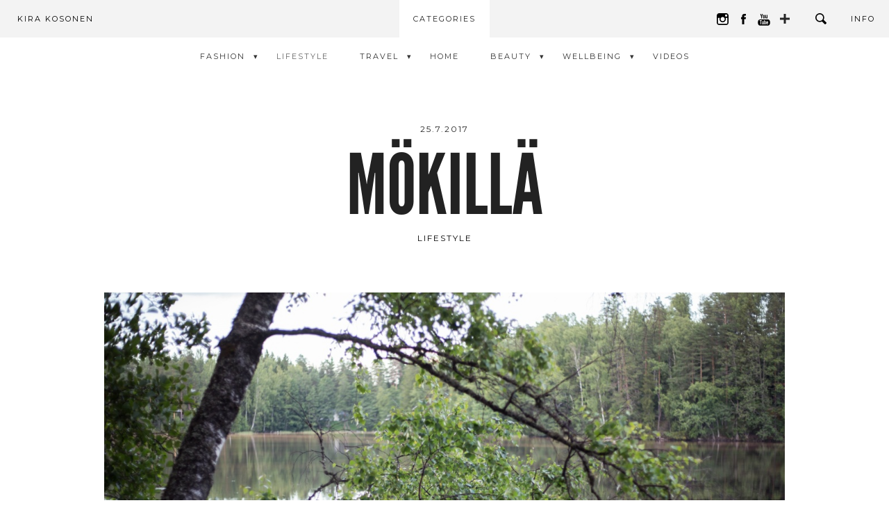

--- FILE ---
content_type: text/html; charset=UTF-8
request_url: https://www.kirakosonen.com/lifestyle/9894/mokilla/
body_size: 12058
content:
<!DOCTYPE html>
<!--[if lt IE 7]> <html class="no-js lt-ie9 lt-ie8 lt-ie7" lang="fi"> <![endif]-->
<!--[if IE 7]>    <html class="no-js lt-ie9 lt-ie8" lang="fi"> <![endif]-->
<!--[if IE 8]>    <html class="no-js lt-ie9" lang="fi"> <![endif]-->
<!--[if gt IE 8]><!--> <html class="no-js" lang="fi"> <!--<![endif]-->
<head>
    <meta charset="UTF-8" />
    <meta http-equiv="X-UA-Compatible" content="IE=edge,chrome=1">

    <meta property="og:title" content="MÖKILLÄ - Lifestyle - Kira Kosonen" />
    <meta property="og:description" content="Fashion &amp; Lifestyle" />
    <meta property="og:image" content="https://kirakosonen.r.worldssl.net/wp-content/files_mf/1500973518lande071711.jpg" />
    <meta property="og:type" content="article" />
    <meta property="og:url" content="https://www.kirakosonen.com/lifestyle/9894/mokilla/" />
    <meta property="fb:app_id" content="1015759625134914" />
    <meta property="og:image:width" content="2500" />
    <meta property="og:image:height" content="1667" />

    <meta name="twitter:card" content="summary_large_image">
    <meta name="twitter:site" content="@kosonenkira">
    <meta name="twitter:creator" content="@kosonenkira">
    <meta name="twitter:title" content="MÖKILLÄ - Lifestyle - Kira Kosonen">
    <meta name="twitter:description" content="Fashion &amp; Lifestyle">
    <meta name="twitter:image" content="https://kirakosonen.r.worldssl.net/wp-content/files_mf/1500973518lande071711.jpg">

    <link rel="icon" type="image/png" href="https://www.kirakosonen.com/wp-content/themes/kirakosonen/favicon.ico" />

    <meta name="viewport" content="width=device-width" />
    <meta name="description" content="Fashion &amp; Lifestyle" />

    <title>MÖKILLÄ - Lifestyle - Kira Kosonen</title>
    <link href='https://fonts.googleapis.com/css?family=Montserrat:400' rel='stylesheet' type='text/css'>
    <link rel="stylesheet" type="text/css" media="all" href="https://www.kirakosonen.com/wp-content/themes/kirakosonen/style.02d3c99994fc186dbf3fc81f285c438d.css" />
    <script src="https://www.kirakosonen.com/wp-content/themes/kirakosonen/js/modernizr.js"></script>
    <meta name='robots' content='max-image-preview:large' />
<link rel='dns-prefetch' href='//s.w.org' />
<link rel="alternate" type="application/rss+xml" title="Kira Kosonen &raquo; MÖKILLÄ Comments Feed" href="https://www.kirakosonen.com/lifestyle/9894/mokilla/feed/" />
<link rel='stylesheet' id='wp-block-library-css'  href='https://www.kirakosonen.com/wp-includes/css/dist/block-library/style.min.css?ver=5.9.11' type='text/css' media='all' />
<style id='global-styles-inline-css' type='text/css'>
body{--wp--preset--color--black: #000000;--wp--preset--color--cyan-bluish-gray: #abb8c3;--wp--preset--color--white: #ffffff;--wp--preset--color--pale-pink: #f78da7;--wp--preset--color--vivid-red: #cf2e2e;--wp--preset--color--luminous-vivid-orange: #ff6900;--wp--preset--color--luminous-vivid-amber: #fcb900;--wp--preset--color--light-green-cyan: #7bdcb5;--wp--preset--color--vivid-green-cyan: #00d084;--wp--preset--color--pale-cyan-blue: #8ed1fc;--wp--preset--color--vivid-cyan-blue: #0693e3;--wp--preset--color--vivid-purple: #9b51e0;--wp--preset--gradient--vivid-cyan-blue-to-vivid-purple: linear-gradient(135deg,rgba(6,147,227,1) 0%,rgb(155,81,224) 100%);--wp--preset--gradient--light-green-cyan-to-vivid-green-cyan: linear-gradient(135deg,rgb(122,220,180) 0%,rgb(0,208,130) 100%);--wp--preset--gradient--luminous-vivid-amber-to-luminous-vivid-orange: linear-gradient(135deg,rgba(252,185,0,1) 0%,rgba(255,105,0,1) 100%);--wp--preset--gradient--luminous-vivid-orange-to-vivid-red: linear-gradient(135deg,rgba(255,105,0,1) 0%,rgb(207,46,46) 100%);--wp--preset--gradient--very-light-gray-to-cyan-bluish-gray: linear-gradient(135deg,rgb(238,238,238) 0%,rgb(169,184,195) 100%);--wp--preset--gradient--cool-to-warm-spectrum: linear-gradient(135deg,rgb(74,234,220) 0%,rgb(151,120,209) 20%,rgb(207,42,186) 40%,rgb(238,44,130) 60%,rgb(251,105,98) 80%,rgb(254,248,76) 100%);--wp--preset--gradient--blush-light-purple: linear-gradient(135deg,rgb(255,206,236) 0%,rgb(152,150,240) 100%);--wp--preset--gradient--blush-bordeaux: linear-gradient(135deg,rgb(254,205,165) 0%,rgb(254,45,45) 50%,rgb(107,0,62) 100%);--wp--preset--gradient--luminous-dusk: linear-gradient(135deg,rgb(255,203,112) 0%,rgb(199,81,192) 50%,rgb(65,88,208) 100%);--wp--preset--gradient--pale-ocean: linear-gradient(135deg,rgb(255,245,203) 0%,rgb(182,227,212) 50%,rgb(51,167,181) 100%);--wp--preset--gradient--electric-grass: linear-gradient(135deg,rgb(202,248,128) 0%,rgb(113,206,126) 100%);--wp--preset--gradient--midnight: linear-gradient(135deg,rgb(2,3,129) 0%,rgb(40,116,252) 100%);--wp--preset--duotone--dark-grayscale: url('#wp-duotone-dark-grayscale');--wp--preset--duotone--grayscale: url('#wp-duotone-grayscale');--wp--preset--duotone--purple-yellow: url('#wp-duotone-purple-yellow');--wp--preset--duotone--blue-red: url('#wp-duotone-blue-red');--wp--preset--duotone--midnight: url('#wp-duotone-midnight');--wp--preset--duotone--magenta-yellow: url('#wp-duotone-magenta-yellow');--wp--preset--duotone--purple-green: url('#wp-duotone-purple-green');--wp--preset--duotone--blue-orange: url('#wp-duotone-blue-orange');--wp--preset--font-size--small: 13px;--wp--preset--font-size--medium: 20px;--wp--preset--font-size--large: 36px;--wp--preset--font-size--x-large: 42px;}.has-black-color{color: var(--wp--preset--color--black) !important;}.has-cyan-bluish-gray-color{color: var(--wp--preset--color--cyan-bluish-gray) !important;}.has-white-color{color: var(--wp--preset--color--white) !important;}.has-pale-pink-color{color: var(--wp--preset--color--pale-pink) !important;}.has-vivid-red-color{color: var(--wp--preset--color--vivid-red) !important;}.has-luminous-vivid-orange-color{color: var(--wp--preset--color--luminous-vivid-orange) !important;}.has-luminous-vivid-amber-color{color: var(--wp--preset--color--luminous-vivid-amber) !important;}.has-light-green-cyan-color{color: var(--wp--preset--color--light-green-cyan) !important;}.has-vivid-green-cyan-color{color: var(--wp--preset--color--vivid-green-cyan) !important;}.has-pale-cyan-blue-color{color: var(--wp--preset--color--pale-cyan-blue) !important;}.has-vivid-cyan-blue-color{color: var(--wp--preset--color--vivid-cyan-blue) !important;}.has-vivid-purple-color{color: var(--wp--preset--color--vivid-purple) !important;}.has-black-background-color{background-color: var(--wp--preset--color--black) !important;}.has-cyan-bluish-gray-background-color{background-color: var(--wp--preset--color--cyan-bluish-gray) !important;}.has-white-background-color{background-color: var(--wp--preset--color--white) !important;}.has-pale-pink-background-color{background-color: var(--wp--preset--color--pale-pink) !important;}.has-vivid-red-background-color{background-color: var(--wp--preset--color--vivid-red) !important;}.has-luminous-vivid-orange-background-color{background-color: var(--wp--preset--color--luminous-vivid-orange) !important;}.has-luminous-vivid-amber-background-color{background-color: var(--wp--preset--color--luminous-vivid-amber) !important;}.has-light-green-cyan-background-color{background-color: var(--wp--preset--color--light-green-cyan) !important;}.has-vivid-green-cyan-background-color{background-color: var(--wp--preset--color--vivid-green-cyan) !important;}.has-pale-cyan-blue-background-color{background-color: var(--wp--preset--color--pale-cyan-blue) !important;}.has-vivid-cyan-blue-background-color{background-color: var(--wp--preset--color--vivid-cyan-blue) !important;}.has-vivid-purple-background-color{background-color: var(--wp--preset--color--vivid-purple) !important;}.has-black-border-color{border-color: var(--wp--preset--color--black) !important;}.has-cyan-bluish-gray-border-color{border-color: var(--wp--preset--color--cyan-bluish-gray) !important;}.has-white-border-color{border-color: var(--wp--preset--color--white) !important;}.has-pale-pink-border-color{border-color: var(--wp--preset--color--pale-pink) !important;}.has-vivid-red-border-color{border-color: var(--wp--preset--color--vivid-red) !important;}.has-luminous-vivid-orange-border-color{border-color: var(--wp--preset--color--luminous-vivid-orange) !important;}.has-luminous-vivid-amber-border-color{border-color: var(--wp--preset--color--luminous-vivid-amber) !important;}.has-light-green-cyan-border-color{border-color: var(--wp--preset--color--light-green-cyan) !important;}.has-vivid-green-cyan-border-color{border-color: var(--wp--preset--color--vivid-green-cyan) !important;}.has-pale-cyan-blue-border-color{border-color: var(--wp--preset--color--pale-cyan-blue) !important;}.has-vivid-cyan-blue-border-color{border-color: var(--wp--preset--color--vivid-cyan-blue) !important;}.has-vivid-purple-border-color{border-color: var(--wp--preset--color--vivid-purple) !important;}.has-vivid-cyan-blue-to-vivid-purple-gradient-background{background: var(--wp--preset--gradient--vivid-cyan-blue-to-vivid-purple) !important;}.has-light-green-cyan-to-vivid-green-cyan-gradient-background{background: var(--wp--preset--gradient--light-green-cyan-to-vivid-green-cyan) !important;}.has-luminous-vivid-amber-to-luminous-vivid-orange-gradient-background{background: var(--wp--preset--gradient--luminous-vivid-amber-to-luminous-vivid-orange) !important;}.has-luminous-vivid-orange-to-vivid-red-gradient-background{background: var(--wp--preset--gradient--luminous-vivid-orange-to-vivid-red) !important;}.has-very-light-gray-to-cyan-bluish-gray-gradient-background{background: var(--wp--preset--gradient--very-light-gray-to-cyan-bluish-gray) !important;}.has-cool-to-warm-spectrum-gradient-background{background: var(--wp--preset--gradient--cool-to-warm-spectrum) !important;}.has-blush-light-purple-gradient-background{background: var(--wp--preset--gradient--blush-light-purple) !important;}.has-blush-bordeaux-gradient-background{background: var(--wp--preset--gradient--blush-bordeaux) !important;}.has-luminous-dusk-gradient-background{background: var(--wp--preset--gradient--luminous-dusk) !important;}.has-pale-ocean-gradient-background{background: var(--wp--preset--gradient--pale-ocean) !important;}.has-electric-grass-gradient-background{background: var(--wp--preset--gradient--electric-grass) !important;}.has-midnight-gradient-background{background: var(--wp--preset--gradient--midnight) !important;}.has-small-font-size{font-size: var(--wp--preset--font-size--small) !important;}.has-medium-font-size{font-size: var(--wp--preset--font-size--medium) !important;}.has-large-font-size{font-size: var(--wp--preset--font-size--large) !important;}.has-x-large-font-size{font-size: var(--wp--preset--font-size--x-large) !important;}
</style>
<script type='text/javascript' src='https://www.kirakosonen.com/wp-includes/js/jquery/jquery.min.js?ver=3.6.0' id='jquery-core-js'></script>
<script type='text/javascript' src='https://www.kirakosonen.com/wp-includes/js/jquery/jquery-migrate.min.js?ver=3.3.2' id='jquery-migrate-js'></script>
<link rel="https://api.w.org/" href="https://www.kirakosonen.com/wp-json/" /><link rel="alternate" type="application/json" href="https://www.kirakosonen.com/wp-json/wp/v2/posts/9894" /><link rel="EditURI" type="application/rsd+xml" title="RSD" href="https://www.kirakosonen.com/xmlrpc.php?rsd" />
<link rel="wlwmanifest" type="application/wlwmanifest+xml" href="https://www.kirakosonen.com/wp-includes/wlwmanifest.xml" /> 
<meta name="generator" content="WordPress 5.9.11" />
<link rel="canonical" href="https://www.kirakosonen.com/lifestyle/9894/mokilla/" />
<link rel='shortlink' href='https://www.kirakosonen.com/?p=9894' />
<link rel="alternate" type="application/json+oembed" href="https://www.kirakosonen.com/wp-json/oembed/1.0/embed?url=https%3A%2F%2Fwww.kirakosonen.com%2Flifestyle%2F9894%2Fmokilla%2F" />
<link rel="alternate" type="text/xml+oembed" href="https://www.kirakosonen.com/wp-json/oembed/1.0/embed?url=https%3A%2F%2Fwww.kirakosonen.com%2Flifestyle%2F9894%2Fmokilla%2F&#038;format=xml" />
</head>

<body>

    <!-- GA -->
    <script>
        (function(i,s,o,g,r,a,m){i['GoogleAnalyticsObject']=r;i[r]=i[r]||function(){
            (i[r].q=i[r].q||[]).push(arguments)},i[r].l=1*new Date();a=s.createElement(o),
            m=s.getElementsByTagName(o)[0];a.async=1;a.src=g;m.parentNode.insertBefore(a,m)
        })(window,document,'script','//www.google-analytics.com/analytics.js','ga');

        ga('create', 'UA-65184504-1', 'auto');
        ga('send', 'pageview');

    </script>
    <!-- GA END -->

    <!-- FB -->
    <script>
        window.fbAsyncInit = function() {
            FB.init({
                appId            : '1015759625134914',
                autoLogAppEvents : true,
                xfbml            : true,
                version          : 'v2.9'
            });
            FB.AppEvents.logPageView();
        };

        (function(d, s, id){
            var js, fjs = d.getElementsByTagName(s)[0];
            if (d.getElementById(id)) {return;}
            js = d.createElement(s); js.id = id;
            js.src = "//connect.facebook.net/en_US/sdk.js";
            fjs.parentNode.insertBefore(js, fjs);
        }(document, 'script', 'facebook-jssdk'));
    </script>
    <!-- FB END -->
<!-- WRAP -->
<div class="wrap rel clearfix post_page">


<!-- NAVI -->
<nav class="navi montserrat_bold">
    <a href="https://www.kirakosonen.com" class="home_link hide_on_mobile">KIRA KOSONEN</a>

    <span class="cats hide_on_mobile">CATEGORIES</span>

    <a href="#" class="search_trigger">
        <svg version="1.1" id="search_icon" xmlns="http://www.w3.org/2000/svg" xmlns:xlink="http://www.w3.org/1999/xlink" x="0px" y="0px" viewBox="0 0 17.995 17.994" enable-background="new 0 0 17.995 17.994" xml:space="preserve">
<path d="M17.749,15.166l-0.108-0.109l0,0l-4.339-4.342c0.604-1.04,0.953-2.244,0.962-3.532
	C14.289,3.241,11.116,0.025,7.177,0C7.161,0,7.146,0,7.13,0C3.213,0,0.025,3.166,0,7.091c-0.025,3.941,3.147,7.157,7.086,7.183
	c0.016,0,0.031,0,0.047,0c1.309,0,2.536-0.354,3.591-0.973l4.335,4.339h0.001l0.108,0.108c0.328,0.328,0.859,0.327,1.187,0
	l1.395-1.396C18.077,16.025,18.077,15.493,17.749,15.166z M7.098,12.454c-2.93-0.019-5.298-2.419-5.279-5.351
	C1.837,4.19,4.22,1.82,7.13,1.82h0.036c1.419,0.009,2.75,0.57,3.747,1.581s1.541,2.35,1.531,3.77
	c-0.009,1.414-0.565,2.742-1.568,3.739c-1.002,0.996-2.331,1.544-3.743,1.544H7.098z"/>
</svg>
    </a>
    <a href="https://www.kirakosonen.com/info/" class="info_link hide_on_mobile
    "><span>INFO</span></a>
    <div class="some_icons hide_on_mobile">
        <a href="https://instagram.com/kira_kosonen/" target="_blank" class="insta_link">
            <svg version="1.1" id="insta_icon" xmlns="http://www.w3.org/2000/svg" xmlns:xlink="http://www.w3.org/1999/xlink" x="0px" y="0px" viewBox="0 0 26.676 26.879" enable-background="new 0 0 26.676 26.879" xml:space="preserve">
<path d="M26.676,10.679v11.006c0,2.861-2.314,5.194-5.157,5.194H5.154C2.312,26.879,0,24.548,0,21.685V10.679V5.192
	C0,2.33,2.313,0,5.154,0h16.365c2.845,0,5.157,2.328,5.157,5.192V10.679z"/>
<path fill="#FFFFFF" d="M23.585,7.65V3.687V3.095l-0.588,0.002l-3.93,0.015l0.014,4.555L23.585,7.65z"/>
<path fill="#FFFFFF" d="M13.335,18.169c2.589,0,4.696-2.122,4.696-4.73c0-1.029-0.334-1.982-0.889-2.76
	c-0.854-1.188-2.241-1.972-3.807-1.972s-2.951,0.784-3.806,1.972c-0.557,0.778-0.888,1.729-0.888,2.76
	C8.641,16.047,10.747,18.169,13.335,18.169z"/>
<path fill="#FFFFFF" d="M20.631,13.439c0,4.05-3.272,7.351-7.294,7.351s-7.293-3.301-7.293-7.351c0-0.976,0.19-1.907,0.537-2.76
	H2.597v11.006c0,1.419,1.146,2.574,2.557,2.574h16.365c1.412,0,2.557-1.155,2.557-2.574V10.679h-3.984
	C20.435,11.533,20.631,12.463,20.631,13.439z"/>
</svg>
        </a>
        <a href="https://www.facebook.com/kirakosonenblog" target="_blank" class="facebook_link">
            <svg version="1.1" id="f_icon" xmlns="http://www.w3.org/2000/svg" xmlns:xlink="http://www.w3.org/1999/xlink" x="0px" y="0px" viewBox="0 0 14.388 30.856" enable-background="new 0 0 14.388 30.856" xml:space="preserve">
<path d="M14.388,9.993l-0.564,5.442H9.486c0,6.909,0,15.421,0,15.421H3.056c0,0,0-8.424,0-15.421H0V9.991h3.058V6.466
	C3.058,3.941,4.259,0,9.546,0l4.76,0.019v5.287c0,0-2.894,0-3.455,0c-0.564,0-1.362,0.281-1.362,1.48v3.207"/>
</svg>
        </a>
        <a href="https://www.youtube.com/channel/UCH59Rt7lXhgojdbOrAmdHag" target="_blank" class="youtube_link">
            <svg version="1.1" id="Layer_1" xmlns="http://www.w3.org/2000/svg" xmlns:xlink="http://www.w3.org/1999/xlink" x="0px" y="0px" viewBox="0 0 512 512" enable-background="new 0 0 512 512" xml:space="preserve">
<g id="_x23_000000ff">
	<path d="M118.42,48.41c9.53-0.02,19.05,0.01,28.57-0.01c5.58,20.03,11.06,40.1,16.61,60.14
		c0.62,2.47,1.32,4.92,2.26,7.3c2.05-0.93,2.06-3.33,2.63-5.2c5.41-20.75,10.9-41.48,16.33-62.22c9.62-0.03,19.24-0.02,28.86-0.01
		c-10.34,30.67-20.69,61.33-31.04,91.99c-0.8,2.51-2.02,4.97-2.02,7.66c0.01,22.59,0.01,45.17,0.01,67.75
		c-9.47,0.01-18.93,0.01-28.4,0c0-19.92,0-39.85,0-59.78c-0.05-2.62,0.31-5.312-0.45-7.87C140.67,114.91,129.54,81.67,118.42,48.41z
		"/>
	<path d="M248.32,89.39c10.081-0.88,20.88,0.88,28.959,7.34c7.181,5.42,11.551,14.21,11.631,23.2
		c0.1,21.7,0.02,43.39,0.04,65.09c0.06,7.81-1.94,15.91-7.04,22c-5.79,7.1-14.83,10.81-23.801,11.62
		c-10.779,1.12-22.561-0.62-31.061-7.82c-7.4-5.97-11.23-15.49-11.29-24.87c-0.06-22-0.02-44-0.01-65.99
		c-0.02-7.42,2.63-14.95,7.95-20.21C230.11,93.14,239.31,90.03,248.32,89.39 M247.26,111.44c-3.49,1.26-5.85,4.87-5.55,8.58
		c-0.02,22,0.02,43.99-0.02,65.99c-0.04,3.05,0.4,6.39,2.63,8.67c3.16,3.29,8.39,3.39,12.491,2.11c4.061-1.32,6.619-5.54,6.42-9.74
		c0.05-22.02-0.021-44.05,0.029-66.08c0.08-2.51-0.31-5.24-2.189-7.08C257.57,110.31,251.8,109.88,247.26,111.44z"/>
	<path d="M309.44,92.33c8.39-0.01,16.79-0.01,25.18,0c0.04,31.89-0.05,63.78,0.05,95.66
		c-0.26,3.67,2.25,7.68,6.312,7.33c6.18-0.45,11.13-4.98,15.238-9.24c-0.04-31.25-0.02-62.5-0.01-93.75c8.4,0,16.81-0.03,25.22,0.01
		c-0.02,41.16,0.012,82.33-0.01,123.49c-8.41,0-16.81,0.01-25.22,0c0-4.55-0.01-9.09,0.01-13.64c-6.71,7.15-15.09,13.39-24.95,15.08
		c-5.67,0.94-12.21,0.2-16.41-4.09c-4.38-4.49-5.34-11.11-5.408-17.12C309.43,161.48,309.44,126.91,309.44,92.33z"/>
	<path d="M107.17,255.19c3.26-0.33,6.55-0.43,9.83-0.43c89.67,0.01,179.34,0,269.01,0
		c7.972,0.04,16.021-0.31,23.91,1.12c19.25,3.12,37.15,13.62,49.41,28.79c11.53,14.09,18.04,32.17,18.12,50.38
		c0.05,18,0.01,36,0.02,54c-0.05,8.63,0.36,17.34-1.27,25.87c-3.32,19.18-13.96,36.93-29.19,49.04
		c-14.3,11.53-32.64,17.85-51.01,17.69c-86.98,0.02-173.97,0-260.95,0.01c-12.03-0.25-24.21,0.87-36.07-1.7
		c-19.1-3.88-36.57-15.04-48.23-30.63c-10.45-13.8-16.23-31.03-16.23-48.34c-0.01-21.99-0.02-43.971,0.01-65.961
		c0.07-17.739,6.24-35.359,17.23-49.271C65.09,268.63,85.55,257.28,107.17,255.19 M97,283.3c-0.02,7.36-0.01,14.72-0.01,22.08
		c8.7,0.021,17.41,0,26.11,0.011c0.03,43.279,0,86.569,0.01,129.851c8.42,0.01,16.83,0.01,25.24,0
		c0.02-43.28-0.01-86.57,0.01-129.851c8.71-0.011,17.41,0.01,26.12-0.011c0.01-7.351-0.01-14.71,0.01-22.069
		C148.66,283.279,122.83,283.311,97,283.3 M265.16,283.3c-0.01,50.64,0,101.29,0,151.94c7.55,0.01,15.109,0.01,22.66,0
		c0-2.83,0.02-5.65,0-8.472c7.188,8.922,20.3,12.58,30.898,7.98c7.79-3.6,10.75-12.76,10.87-20.76c0.08-21.351,0.01-42.7,0.03-64.04
		c-0.03-7.672-1.18-15.979-6.42-21.95c-4.682-5.42-12.48-7.029-19.301-5.851c-6.41,1.181-11.739,5.34-16.08,9.99
		c0.011-16.281,0.011-32.561,0-48.841C280.27,283.3,272.721,283.3,265.16,283.3 M350.19,330.24c-5.96,5.949-8.9,14.43-8.82,22.77
		c0,17.35-0.03,34.69,0.01,52.04c0.062,9.771,3.37,20.07,11.13,26.432c8.13,6.858,19.54,7.76,29.66,6.21
		c7.78-1.11,15.47-5.021,19.73-11.83c5.358-8.23,5.618-18.432,5.42-27.932c-7.682-0.01-15.36-0.01-23.03,0
		c-0.14,5.58,0.47,11.44-1.6,16.762c-2.102,4.29-7.87,4.52-11.95,3.56c-4.521-1.09-5.8-6.2-6.07-10.22
		c-0.479-8.67-0.02-17.352-0.25-26.021c14.3-0.24,28.6-0.029,42.9-0.109c-0.012-9.949,0.04-19.891-0.012-29.84
		c-0.09-8.74-2.55-18.051-9.188-24.131c-6.66-6.22-16.23-7.938-25.05-7.5C364.58,320.721,356.09,324.04,350.19,330.24
		 M184.33,323.15c0,31.289,0,62.58,0,93.868c0.03,5.552,0.84,11.642,4.79,15.86c3.98,4.17,10.33,4.61,15.68,3.53
		c8.37-1.83,15.39-7.28,21.14-13.4c-0.02,4.07-0.02,8.15-0.01,12.23c7.46,0.01,14.92,0.01,22.37,0
		c0.02-37.37,0.01-74.73,0.01-112.101c-7.46,0-14.92,0-22.38,0.01c0.01,26.959-0.03,53.92,0.02,80.881
		c-0.13,1.898,0.54,4.31-1.26,5.648c-3.69,3.42-8.18,7.512-13.59,6.86c-3.64-0.4-4.52-4.57-4.37-7.601c0-28.601,0-57.199,0-85.8
		C199.26,323.141,191.8,323.13,184.33,323.15z"/>
	<path d="M287.811,344.02c3.489-3.608,9.039-5.84,13.851-3.51c3.868,1.82,4.898,6.48,4.858,10.381
		c0.021,19.389,0.021,38.779,0.012,58.159c0,3.44-0.551,7.812-4.12,9.38c-5.24,2.11-10.938-0.59-14.601-4.41
		C287.84,390.68,287.84,367.35,287.811,344.02z"/>
	<path d="M365.29,346.061c1.94-8.061,15.66-8.33,17.99-0.42c1.75,6.101,0.729,12.549,1,18.811
		c-6.61,0.01-13.21,0.01-19.812,0C364.71,358.33,363.81,352.07,365.29,346.061z"/>
</g>
</svg>
        </a>
        <a href="https://www.bloglovin.com/blogs/kira-kosonen-14500047" target="_blank" class="bloglovin_link">
            <svg version="1.1" id="bloglovin_icon" xmlns="http://www.w3.org/2000/svg" xmlns:xlink="http://www.w3.org/1999/xlink" x="0px" y="0px" viewBox="0 0 23.809 23.809" enable-background="new 0 0 23.809 23.809" xml:space="preserve">
<polyline fill="#252525" points="23.809,14.651 14.651,14.651 14.651,23.809 9.157,23.809 9.157,14.651 0,14.651 0,9.157 
	9.157,9.157 9.157,0 14.651,0 14.651,9.157 23.809,9.157 "/>
</svg>
        </a>
    </div>
</nav>
<!-- NAVI END-->

<!-- SUBNAV -->
    <a href="#" class="mobile_navi_trigger btn hide_on_desktop montserrat">CATEGORIES</a>

<div class="subnav montserrat all_caps">
    <a href="#" class="subnav_close hide_on_desktop">
        <svg version="1.1" id="close" xmlns="http://www.w3.org/2000/svg" xmlns:xlink="http://www.w3.org/1999/xlink" x="0px" y="0px" viewBox="0 0 26.162 26.163" enable-background="new 0 0 26.162 26.163" xml:space="preserve">
<path fill-rule="evenodd" clip-rule="evenodd" fill="none" d="M1.414,0l24.748,24.75l-1.414,1.415L0,1.415L1.414,0z"/>
<path fill-rule="evenodd" clip-rule="evenodd" fill="none" d="M26.569,1.498L1.997,26.07l-1.404-1.405L25.165,0.094L26.569,1.498z" />
</svg>
    </a>
    <ul>
                    <li class="">
                        
                        <a href="https://www.kirakosonen.com/fashion/" class="cat_link has_children">Fashion</a>

                        <ul>                            <li class="">
                                <a href="https://www.kirakosonen.com/fashion/my-style/" class="" >
                                    My Style                                </a>
                                
                            </li>
                                                    <li class="">
                                <a href="https://www.kirakosonen.com/fashion/street-style/" class="" >
                                    street style                                </a>
                                
                            </li>
                                                    <li class="">
                                <a href="https://www.kirakosonen.com/fashion/inspo/" class="" >
                                    Inspo                                </a>
                                
                            </li>
                        </ul>
                    </li>
    
                    <li class="active">
                        
                        <a href="https://www.kirakosonen.com/lifestyle/" class="cat_link ">Lifestyle</a>

                        
                    </li>
    
                    <li class="">
                        
                        <a href="https://www.kirakosonen.com/travel/" class="cat_link has_children">Travel</a>

                        <ul>                            <li class="">
                                <a href="https://www.kirakosonen.com/travel/como/" class="" >
                                    Como                                </a>
                                
                            </li>
                                                    <li class="">
                                <a href="https://www.kirakosonen.com/travel/cannes/" class="" >
                                    Cannes                                </a>
                                
                            </li>
                                                    <li class="">
                                <a href="https://www.kirakosonen.com/travel/lapland/" class="" >
                                    Lapland                                </a>
                                
                            </li>
                                                    <li class="">
                                <a href="https://www.kirakosonen.com/travel/vietnam/" class="" >
                                    Vietnam                                </a>
                                
                            </li>
                                                    <li class="">
                                <a href="https://www.kirakosonen.com/travel/are/" class="" >
                                    Åre                                </a>
                                
                            </li>
                                                    <li class="">
                                <a href="https://www.kirakosonen.com/travel/hong-kong/" class="" >
                                    Hong Kong                                </a>
                                
                            </li>
                                                    <li class="">
                                <a href="https://www.kirakosonen.com/travel/sydney/" class="" >
                                    Sydney                                </a>
                                
                            </li>
                                                    <li class="">
                                <a href="https://www.kirakosonen.com/travel/byron-bay/" class="" >
                                    Byron Bay                                </a>
                                
                            </li>
                                                    <li class="">
                                <a href="https://www.kirakosonen.com/travel/noosa/" class="" >
                                    Noosa                                </a>
                                
                            </li>
                                                    <li class="">
                                <a href="https://www.kirakosonen.com/travel/nice/" class="" >
                                    Nice                                </a>
                                
                            </li>
                                                    <li class="">
                                <a href="https://www.kirakosonen.com/travel/switzerland/" class="" >
                                    Switzerland                                </a>
                                
                            </li>
                                                    <li class="">
                                <a href="https://www.kirakosonen.com/travel/tenerif/" class="" >
                                    Tenerif                                </a>
                                
                            </li>
                                                    <li class="">
                                <a href="https://www.kirakosonen.com/travel/tenerife/" class="" >
                                    Tenerife                                </a>
                                
                            </li>
                                                    <li class="">
                                <a href="https://www.kirakosonen.com/travel/doha/" class="" >
                                    Doha                                </a>
                                
                            </li>
                                                    <li class="">
                                <a href="https://www.kirakosonen.com/travel/sedona/" class="" >
                                    Sedona                                </a>
                                
                            </li>
                                                    <li class="">
                                <a href="https://www.kirakosonen.com/travel/chicago/" class="" >
                                    Chicago                                </a>
                                
                            </li>
                                                    <li class="">
                                <a href="https://www.kirakosonen.com/travel/madrid/" class="" >
                                    Madrid                                </a>
                                
                            </li>
                                                    <li class="">
                                <a href="https://www.kirakosonen.com/travel/prague/" class="" >
                                    Prague                                </a>
                                
                            </li>
                                                    <li class="">
                                <a href="https://www.kirakosonen.com/travel/rome/" class="" >
                                    Rome                                </a>
                                
                            </li>
                                                    <li class="">
                                <a href="https://www.kirakosonen.com/travel/sicily/" class="" >
                                    Sicily                                </a>
                                
                            </li>
                                                    <li class="">
                                <a href="https://www.kirakosonen.com/travel/malta/" class="" >
                                    Malta                                </a>
                                
                            </li>
                                                    <li class="">
                                <a href="https://www.kirakosonen.com/travel/mykonos/" class="" >
                                    Mykonos                                </a>
                                
                            </li>
                                                    <li class="">
                                <a href="https://www.kirakosonen.com/travel/rhodes/" class="" >
                                    Rhodes                                </a>
                                
                            </li>
                                                    <li class="">
                                <a href="https://www.kirakosonen.com/travel/santorini/" class="" >
                                    Santorini                                </a>
                                
                            </li>
                                                    <li class="">
                                <a href="https://www.kirakosonen.com/travel/athens/" class="" >
                                    Athens                                </a>
                                
                            </li>
                                                    <li class="">
                                <a href="https://www.kirakosonen.com/travel/naples/" class="" >
                                    Naples                                </a>
                                
                            </li>
                                                    <li class="">
                                <a href="https://www.kirakosonen.com/travel/abu-dhabi/" class="" >
                                    Abu Dhabi                                </a>
                                
                            </li>
                                                    <li class="">
                                <a href="https://www.kirakosonen.com/travel/altea/" class="" >
                                    Altea                                </a>
                                
                            </li>
                                                    <li class="">
                                <a href="https://www.kirakosonen.com/travel/arcachon/" class="" >
                                    Arcachon                                </a>
                                
                            </li>
                                                    <li class="">
                                <a href="https://www.kirakosonen.com/travel/barcelona/" class="" >
                                    Barcelona                                </a>
                                
                            </li>
                                                    <li class="">
                                <a href="https://www.kirakosonen.com/travel/berlin/" class="" >
                                    Berlin                                </a>
                                
                            </li>
                                                    <li class="">
                                <a href="https://www.kirakosonen.com/travel/bodrum/" class="" >
                                    Bodrum                                </a>
                                
                            </li>
                                                    <li class="">
                                <a href="https://www.kirakosonen.com/travel/cape-town/" class="" >
                                    Cape Town                                </a>
                                
                            </li>
                                                    <li class="">
                                <a href="https://www.kirakosonen.com/travel/copenhagen/" class="" >
                                    Copenhagen                                </a>
                                
                            </li>
                                                    <li class="">
                                <a href="https://www.kirakosonen.com/travel/curacao/" class="" >
                                    Curacao                                </a>
                                
                            </li>
                                                    <li class="">
                                <a href="https://www.kirakosonen.com/travel/dubai/" class="" >
                                    Dubai                                </a>
                                
                            </li>
                                                    <li class="">
                                <a href="https://www.kirakosonen.com/travel/gothenburg/" class="" >
                                    Gothenburg                                </a>
                                
                            </li>
                                                    <li class="">
                                <a href="https://www.kirakosonen.com/travel/ibiza/" class="" >
                                    Ibiza                                </a>
                                
                            </li>
                                                    <li class="">
                                <a href="https://www.kirakosonen.com/travel/london/" class="" >
                                    London                                </a>
                                
                            </li>
                                                    <li class="">
                                <a href="https://www.kirakosonen.com/travel/los-angeles/" class="" >
                                    Los Angeles                                </a>
                                
                            </li>
                                                    <li class="">
                                <a href="https://www.kirakosonen.com/travel/miami/" class="" >
                                    Miami                                </a>
                                
                            </li>
                                                    <li class="">
                                <a href="https://www.kirakosonen.com/travel/munich/" class="" >
                                    Munich                                </a>
                                
                            </li>
                                                    <li class="">
                                <a href="https://www.kirakosonen.com/travel/new-york-travel/" class="" >
                                    New York                                </a>
                                
                            </li>
                                                    <li class="">
                                <a href="https://www.kirakosonen.com/travel/oslo/" class="" >
                                    Oslo                                </a>
                                
                            </li>
                                                    <li class="">
                                <a href="https://www.kirakosonen.com/travel/paris/" class="" >
                                    Paris                                </a>
                                
                            </li>
                                                    <li class="">
                                <a href="https://www.kirakosonen.com/travel/san-fransisco/" class="" >
                                    San Fransisco                                </a>
                                
                            </li>
                                                    <li class="">
                                <a href="https://www.kirakosonen.com/travel/shanghai/" class="" >
                                    SHANGHAI                                </a>
                                
                            </li>
                                                    <li class="">
                                <a href="https://www.kirakosonen.com/travel/stockholm-travel/" class="" >
                                    Stockholm                                </a>
                                
                            </li>
                                                    <li class="">
                                <a href="https://www.kirakosonen.com/travel/st-petersburg/" class="" >
                                    St. Petersburg                                </a>
                                
                            </li>
                        </ul>
                    </li>
    
                    <li class="">
                        
                        <a href="https://www.kirakosonen.com/home/" class="cat_link ">HOME</a>

                        
                    </li>
    
                    <li class="">
                        
                        <a href="https://www.kirakosonen.com/beauty/" class="cat_link has_children">Beauty</a>

                        <ul>                            <li class="">
                                <a href="https://www.kirakosonen.com/beauty/hair/" class="" >
                                    Hair                                </a>
                                
                            </li>
                                                    <li class="">
                                <a href="https://www.kirakosonen.com/beauty/makeup/" class="" >
                                    Makeup                                </a>
                                
                            </li>
                                                    <li class="">
                                <a href="https://www.kirakosonen.com/beauty/skincare/" class="" >
                                    Skincare                                </a>
                                
                            </li>
                        </ul>
                    </li>
    
                    <li class="">
                        
                        <a href="https://www.kirakosonen.com/wellbeing/" class="cat_link has_children">Wellbeing</a>

                        <ul>                            <li class="">
                                <a href="https://www.kirakosonen.com/wellbeing/food/" class="" >
                                    Food                                </a>
                                
                            </li>
                                                    <li class="">
                                <a href="https://www.kirakosonen.com/wellbeing/body/" class="" >
                                    Body                                </a>
                                
                            </li>
                                                    <li class="">
                                <a href="https://www.kirakosonen.com/wellbeing/mind/" class="" >
                                    Mind                                </a>
                                
                            </li>
                        </ul>
                    </li>
    
                    <li class="">
                        
                        <a href="https://www.kirakosonen.com/videos/" class="cat_link ">Videos</a>

                        
                    </li>
    </ul></div>
<!-- SUBNAV END -->

<!-- SEARCH -->
<div class="search">
    <a href="#" class="close_search"><svg version="1.1" id="close" xmlns="http://www.w3.org/2000/svg" xmlns:xlink="http://www.w3.org/1999/xlink" x="0px" y="0px" viewBox="0 0 26.162 26.163" enable-background="new 0 0 26.162 26.163" xml:space="preserve">
<path fill-rule="evenodd" clip-rule="evenodd" fill="none" d="M1.414,0l24.748,24.75l-1.414,1.415L0,1.415L1.414,0z"/>
<path fill-rule="evenodd" clip-rule="evenodd" fill="none" d="M26.569,1.498L1.997,26.07l-1.404-1.405L25.165,0.094L26.569,1.498z" />
</svg>
</a>
    <div class="content rel clearfix">
        <h2 class="montserrat all_caps">enter search term</h2>
        <input type="text" class="search_term leagueGothicRegular all_caps" value="" data-default="" />
        <div class="result_list rel clearfix"></div>
    </div>
</div>
<!-- SEARCH END -->

    <!-- POST -->
    <section class="post section rel clearfix">
        <div class="wrapper rel clearfix">
            <article class="post_content rel clearfix">

                <header class="post_header rel clearfix">
                    <span class="date montserrat ">25.7.2017</span>
                    <h1 class="all_caps leagueGothicRegular">MÖKILLÄ</h1>
                    <h3 class="all_caps montserrat "><a href="https://www.kirakosonen.com/lifestyle/">Lifestyle</a></h3>
                </header>

                
                
                
                                    <div class="images full_column rel clearfix">

                        <img data-srcset="https://kirakosonen.com/wp-content/uploads/2017/07/lande0717-11-large.jpg 960w, https://kirakosonen.com/wp-content/uploads/2017/07/lande0717-11-medium.jpg 640w, https://kirakosonen.com/wp-content/uploads/2017/07/lande0717-11-small.jpg 480w" data-src="https://kirakosonen.com/wp-content/uploads/2017/07/lande0717-11-large.jpg" class="lazyload" alt="" /><img data-srcset="https://kirakosonen.com/wp-content/uploads/2017/07/lande0717-5-large.jpg 960w, https://kirakosonen.com/wp-content/uploads/2017/07/lande0717-5-medium.jpg 640w, https://kirakosonen.com/wp-content/uploads/2017/07/lande0717-5-small.jpg 480w" data-src="https://kirakosonen.com/wp-content/uploads/2017/07/lande0717-5-large.jpg" class="lazyload" alt="" /><img data-srcset="https://kirakosonen.com/wp-content/uploads/2017/07/lande0717-7-large.jpg 960w, https://kirakosonen.com/wp-content/uploads/2017/07/lande0717-7-medium.jpg 640w, https://kirakosonen.com/wp-content/uploads/2017/07/lande0717-7-small.jpg 480w" data-src="https://kirakosonen.com/wp-content/uploads/2017/07/lande0717-7-large.jpg" class="lazyload" alt="" /><img data-srcset="https://kirakosonen.com/wp-content/uploads/2017/07/lande0717-1-large.jpg 960w, https://kirakosonen.com/wp-content/uploads/2017/07/lande0717-1-medium.jpg 640w, https://kirakosonen.com/wp-content/uploads/2017/07/lande0717-1-small.jpg 480w" data-src="https://kirakosonen.com/wp-content/uploads/2017/07/lande0717-1-large.jpg" class="lazyload" alt="" /><img data-srcset="https://kirakosonen.com/wp-content/uploads/2017/07/lande0717-8-large.jpg 960w, https://kirakosonen.com/wp-content/uploads/2017/07/lande0717-8-medium.jpg 640w, https://kirakosonen.com/wp-content/uploads/2017/07/lande0717-8-small.jpg 480w" data-src="https://kirakosonen.com/wp-content/uploads/2017/07/lande0717-8-large.jpg" class="lazyload" alt="" /><img data-srcset="https://kirakosonen.com/wp-content/uploads/2017/07/lande0717-4-large.jpg 960w, https://kirakosonen.com/wp-content/uploads/2017/07/lande0717-4-medium.jpg 640w, https://kirakosonen.com/wp-content/uploads/2017/07/lande0717-4-small.jpg 480w" data-src="https://kirakosonen.com/wp-content/uploads/2017/07/lande0717-4-large.jpg" class="lazyload" alt="" /><img data-srcset="https://kirakosonen.com/wp-content/uploads/2017/07/lande0717-3-large.jpg 960w, https://kirakosonen.com/wp-content/uploads/2017/07/lande0717-3-medium.jpg 640w, https://kirakosonen.com/wp-content/uploads/2017/07/lande0717-3-small.jpg 480w" data-src="https://kirakosonen.com/wp-content/uploads/2017/07/lande0717-3-large.jpg" class="lazyload" alt="" /><img data-srcset="https://kirakosonen.com/wp-content/uploads/2017/07/lande0717-12-large.jpg 960w, https://kirakosonen.com/wp-content/uploads/2017/07/lande0717-12-medium.jpg 640w, https://kirakosonen.com/wp-content/uploads/2017/07/lande0717-12-small.jpg 480w" data-src="https://kirakosonen.com/wp-content/uploads/2017/07/lande0717-12-large.jpg" class="lazyload" alt="" />
                    </div>
                
                <div class="post_text rel clearfix" id="comments">
                    <p>Viikonloppu sujui rauhallisissa merkeissä mökillä äitini, isäpuoleni sekä siskoni ja hänen poikiensa kanssa! Päivät pelattiin jalkapalloa nurtsilla ja illat kului mökkisaunan lauteilla ja järveen hyppien. Tosin poikien mielestä vesi oli vielä aivan liian kylmää, joten täti teki kyllä suurimman osan hyppimisestä. Sen jälkeen vielä vähän äidin tekemiä pannukakkuja napaan, niin johan oli raukea olo! Olen aina ollut kova nukkumaan, mutta mökillä voisin nukkua kyllä kellon ympäri. Vedin päivän aikana yhdet kunnon päiväunet ja menin silti joskus puoli kymmenen aikaan jo nukkumaan ja nukuin pitkälle aamuun saakka. Ihan parasta. </p><p>Täällä ollaan oltu mökkiviikonlopun lisäksi muutenkin aika kesälomatunnelmissa. Arkiaamut kaupungissakin ovat rauhallisia ja kaikki normiruutinit ovat pikkuhiljaa unohtuneet taka-alalle. Pilvisinä päivinä pidetään sarjamaratoni hetkiä ja käydään urheilemassa, kun taas hyvinä päivinä pyritään toki olemaan mahdollisimman paljon ulkona ja liikkeessä. Onneksi tässä on vielä kesää jäljellä ja hauskoja tapahtumia tulossa, vaikka niitä luvattuja helteitä ei ainakaan heinäkuussa taideta nyt nähdä. Ehkä sitten loppukesästä!</p><p><em>//Spend the weekend at the countryside just chilling with my family. Did nothing else, but slept and ate all weekend long haha. Thats the way all summer holidays should be right?//</em></p>                </div>

                <footer class="post_footer rel clearfix">
                    <div class="clearfix">

                        <div class="some_btns rel clearfix">
                            <div class="pinterest">
                                <a href="//www.pinterest.com/pin/create/link/?url=https%3A%2F%2Fwww.kirakosonen.com%2Flifestyle%2F9894%2Fmokilla%2F&media=https://www.kirakosonen.com/wp-content/uploads/2017/07/lande0717-11.jpg&description=MÖKILLÄ" target="_blank" data-desc="MÖKILLÄ"><svg version="1.1" id="pinterest" xmlns="http://www.w3.org/2000/svg" xmlns:xlink="http://www.w3.org/1999/xlink" x="0px" y="0px" viewBox="0 0 19.654 18.991" enable-background="new 0 0 19.654 18.991" xml:space="preserve">
<path d="M9.828,0.005C4.401,0.005,0,4.256,0,9.501c0,3.888,2.42,7.229,5.882,8.696
	c-0.027-0.663-0.005-1.458,0.171-2.18c0.188-0.771,1.264-5.175,1.264-5.175s-0.314-0.606-0.314-1.502
	c0-1.407,0.844-2.458,1.895-2.458c0.894,0,1.326,0.648,1.326,1.425c0,0.869-0.573,2.167-0.868,3.37
	c-0.246,1.007,0.522,1.829,1.551,1.829c1.862,0,3.116-2.311,3.116-5.049c0-2.081-1.451-3.639-4.089-3.639
	c-2.981,0-4.838,2.147-4.838,4.547c0,0.828,0.252,1.411,0.647,1.863c0.182,0.207,0.207,0.291,0.141,0.528
	c-0.047,0.175-0.155,0.596-0.2,0.763c-0.066,0.24-0.267,0.326-0.492,0.238c-1.373-0.542-2.013-1.995-2.013-3.628
	c0-2.697,2.354-5.933,7.023-5.933c3.752,0,6.221,2.624,6.221,5.439c0,3.726-2.143,6.509-5.302,6.509
	c-1.061,0-2.059-0.555-2.401-1.184c0,0-0.57,2.188-0.691,2.609c-0.208,0.733-0.616,1.465-0.989,2.035
	c0.884,0.252,1.817,0.389,2.785,0.389c5.426,0,9.826-4.251,9.826-9.495C19.654,4.256,15.254,0.005,9.828,0.005z"/>
</svg>
</a>
                            </div>

                            <a href="https://twitter.com/intent/tweet?url=https%3A%2F%2Fwww.kirakosonen.com%2Flifestyle%2F9894%2Fmokilla%2F" target="_blank" class="tweet">
                                <svg version="1.1" id="twitter" xmlns="http://www.w3.org/2000/svg" xmlns:xlink="http://www.w3.org/1999/xlink" x="0px" y="0px" viewBox="0 0 19.654 18.991" enable-background="new 0 0 19.654 18.991" xml:space="preserve">
<path d="M9.827,0C4.4,0,0,4.252,0,9.496s4.4,9.495,9.827,9.495s9.827-4.251,9.827-9.495S15.254,0,9.827,0z
	 M14.778,7.581c0.005,0.104,0.007,0.206,0.007,0.31c0,3.163-2.491,6.81-7.046,6.81c-1.398,0-2.7-0.396-3.796-1.075
	c0.194,0.021,0.391,0.033,0.591,0.033c1.161,0,2.229-0.383,3.076-1.024c-1.083-0.02-1.998-0.711-2.313-1.662
	C5.446,11,5.601,11.015,5.761,11.015c0.226,0,0.445-0.029,0.653-0.084c-1.133-0.22-1.987-1.188-1.987-2.346c0-0.011,0-0.021,0-0.03
	c0.333,0.179,0.716,0.286,1.122,0.3C4.884,8.424,4.447,7.692,4.447,6.862c0-0.439,0.122-0.851,0.335-1.204
	c1.222,1.448,3.047,2.4,5.105,2.501C9.845,7.983,9.823,7.801,9.823,7.613c0-1.321,1.109-2.393,2.476-2.393
	c0.712,0,1.356,0.291,1.808,0.756c0.565-0.107,1.095-0.307,1.573-0.581c-0.186,0.56-0.578,1.027-1.089,1.324
	c0.501-0.059,0.979-0.188,1.423-0.377C15.682,6.822,15.261,7.244,14.778,7.581z"/>
</svg>
                            </a>

                            <a href="#" class="fb_share" data-href="https://www.kirakosonen.com/lifestyle/9894/mokilla/">
                                <svg version="1.1" id="fb" xmlns="http://www.w3.org/2000/svg" xmlns:xlink="http://www.w3.org/1999/xlink" x="0px" y="0px" viewBox="0 0 19.654 18.991" enable-background="new 0 0 19.654 18.991" xml:space="preserve">
<path d="M9.827,0C4.4,0,0,4.252,0,9.496s4.4,9.495,9.827,9.495c5.427,0,9.827-4.251,9.827-9.495S15.254,0,9.827,0z
	 M12.428,9.456h-1.701c0,2.628,0,5.864,0,5.864H8.204c0,0,0-3.203,0-5.864H7.005v-2.07h1.199V6.044c0-0.96,0.472-2.459,2.546-2.459
	l1.867,0.007v2.011c0,0-1.135,0-1.355,0c-0.222,0-0.535,0.107-0.535,0.563v1.22h1.921L12.428,9.456z"/>
</svg>
                            </a>
                        </div>

                    </div>
                    <div class="fb_comments_wrap">

                        <a href="https://www.kirakosonen.com/lifestyle/9894/mokilla/" class="comments_trigger all_caps montserrat ">
                            <span class="comments_count">0 comments</span>
                        </a>

                        <div class="the_comments">
                            	<div id="respond" class="comment-respond">
		<h3 id="reply-title" class="comment-reply-title">Comment <small><a rel="nofollow" id="cancel-comment-reply-link" href="/lifestyle/9894/mokilla/#respond" style="display:none;">Cancel reply</a></small></h3><form action="https://www.kirakosonen.com/wp-comments-post.php" method="post" id="commentform" class="comment-form"><p class="comment-notes"><span id="email-notes">Your email address will not be published.</span> <span class="required-field-message" aria-hidden="true">Required fields are marked <span class="required" aria-hidden="true">*</span></span></p><div class="comment-form-comment"><textarea id="comment" name="comment" aria-required="true"></textarea></div><p class="comment-form-author"><label for="author">Name</label> <span class="required">*</span><input id="author" name="author" type="text" value="" size="30" aria-required='true' /></p>
<p class="comment-form-email"><label for="email">Email</label> <span class="required">*</span><input id="email" name="email" type="text" value="" size="30" aria-required='true' /></p>
<p class="comment-form-cookies-consent"><input id="wp-comment-cookies-consent" name="wp-comment-cookies-consent" type="checkbox" value="yes" /> <label for="wp-comment-cookies-consent">Save my name, email, and website in this browser for the next time I comment.</label></p>
<p class="form-submit"><input name="submit" type="submit" id="submit" class="submit" value="Add comment" /> <input type='hidden' name='comment_post_ID' value='9894' id='comment_post_ID' />
<input type='hidden' name='comment_parent' id='comment_parent' value='0' />
</p>
<script type='text/javascript'>
/* <![CDATA[ */
r3f5x9JS=escape(document['referrer']);
hf1N='e28813b23c7e5b860b9ded9d9e91f5f1';
hf1V='74aa1d95ed1a5e54c51a0b452924982c';
document.write("<input type='hidden' name='r3f5x9JS' value='"+r3f5x9JS+"' /><input type='hidden' name='"+hf1N+"' value='"+hf1V+"' />");
/* ]]> */
</script>
<noscript><input type="hidden" name="JS04X7" value="NS1" /></noscript>
<noscript><p><strong>Currently you have JavaScript disabled. In order to post comments, please make sure JavaScript and Cookies are enabled, and reload the page.</strong> <a href="http://enable-javascript.com/" rel="nofollow external" >Click here for instructions on how to enable JavaScript in your browser.</a></p></noscript>
</form>	</div><!-- #respond -->
	                        </div>

                    </div>
                </footer>

            </article>
        </div>
    </section>
    <!-- POST END -->


<script type='text/javascript'>
/* <![CDATA[ */
r3f5x9JS=escape(document['referrer']);
hf4N='e28813b23c7e5b860b9ded9d9e91f5f1';
hf4V='74aa1d95ed1a5e54c51a0b452924982c';
cm4S="form[action='https://www.kirakosonen.com/wp-comments-post.php']";
jQuery(document).ready(function($){var e="#commentform, .comment-respond form, .comment-form, "+cm4S+", #lostpasswordform, #registerform, #loginform, #login_form, #wpss_contact_form";$(e).submit(function(){$("<input>").attr("type","hidden").attr("name","r3f5x9JS").attr("value",r3f5x9JS).appendTo(e);return true;});var h="form[method='post']";$(h).submit(function(){$("<input>").attr("type","hidden").attr("name",hf4N).attr("value",hf4V).appendTo(h);return true;});});
/* ]]> */
</script> 
<script type='text/javascript' src='https://www.kirakosonen.com/wp-content/plugins/wp-spamshield/js/jscripts-ftr2-min.js' id='wpss-jscripts-ftr-js'></script>

    <!-- FOOTER -->
    <footer class="site_footer rel clearfix">
        <div class="wrapper rel clearfix">
            <p class="montserrat all_caps grey_text">
                <span>Business inquiries and contact:<br/>contact@kirakosonen.com</span>
            </p>
        </div>
        <a href="https://www.kirakosonen.com/info/" class="montserrat all_caps grey_text info_link hide_on_desktop">INFO</a>
    </footer>
    <!-- FOOTER END -->

</div>
<!-- WRAP END -->

<!-- TEMPLATES -->
<script id="search_result_item" type="x-tmpl-mustache">
<div href="{{post_permalink}}" class="search_result_item rel clearfix">
    <span class="date montserrat">{{post_date}}</span>
    <h2 class="all_caps leagueGothicRegular">
        <a href="{{post_permalink}}">{{post_title}}</a>
    </h2>
    <h3 class="all_caps montserrat">
        <a href="{{post_category_url}}">{{post_category}}</a>
    </h3>
</div>
</script>
<!-- TEMPLATES END -->

<!-- JS -->
<script>
    var ajax_url = "https://www.kirakosonen.com/wp-admin/admin-ajax.php";
</script>
<script src="//ajax.googleapis.com/ajax/libs/jquery/1.11.1/jquery.min.js"></script>
<script>window.jQuery || document.write('<script src="https://www.kirakosonen.com/wp-content/themes/kirakosonen/js/jquery-1.11.1.min.js"><\/script>')</script>
<script src="https://www.kirakosonen.com/wp-content/themes/kirakosonen/js/main.d554a4d766793e8767808f06e8295b26.js"></script>
<script type="text/javascript" src="//assets.pinterest.com/js/pinit.js"></script>
<!-- JS END -->

</body>
</html>
<!--
Performance optimized by W3 Total Cache. Learn more: https://www.boldgrid.com/w3-total-cache/

Object Caching 12/216 objects using disk
Page Caching using disk: enhanced{w3tc_pagecache_reject_reason}
Database Caching 2/115 queries in 0.067 seconds using disk

Served from: www.kirakosonen.com @ 2026-01-16 01:17:36 by W3 Total Cache
-->

--- FILE ---
content_type: text/css; charset=utf-8
request_url: https://www.kirakosonen.com/wp-content/themes/kirakosonen/style.02d3c99994fc186dbf3fc81f285c438d.css
body_size: 3282
content:
/*! HTML5 Boilerplate v4.3.0 | MIT License | http://h5bp.com/ */button,html,input,select,textarea{color:#222}html{font-size:1em;line-height:1.4}::-moz-selection{background:#b3d4fc;text-shadow:none}::selection{background:#b3d4fc;text-shadow:none}hr{display:block;height:1px;border:0;border-top:1px solid #ccc;margin:1em 0;padding:0}audio,canvas,img,video{vertical-align:middle}fieldset{border:0;margin:0;padding:0}textarea{resize:vertical}img{display:block}a{text-decoration:none;color:#000}body,html{margin:0;padding:0;width:100%;height:100%;font-family:Georgia,serif}body.noscroll,html.noscroll{overflow:hidden}.wrap{min-height:100%;overflow:hidden;padding-top:60px;-webkit-font-smoothing:antialiased;-webkit-box-sizing:border-box;-moz-box-sizing:border-box;-ms-box-sizing:border-box;-o-box-sizing:border-box;box-sizing:border-box}.wrap.frontpage{padding-top:0}.hide_on_mobile{display:none!important}.btn{display:inline-block;background:#fff;color:#000;text-transform:uppercase;text-align:center;padding:0 20px;height:48px;line-height:48px;font-size:.6875em}.montserrat{font-family:Montserrat,sans-serif;font-weight:400;letter-spacing:2px}.montserrat_bold{font-family:Montserrat,sans-serif;font-weight:400;letter-spacing:2px}.wrap.frontpage{height:auto}.section.landing{position:relative;height:100vh;top:0;left:0;right:0;bottom:0;background-position:center center;background-size:cover}.landing_content{position:absolute;z-index:2;left:50%;top:50%;-webkit-transform:translateY(-50%) translateX(-50%);transform:translateY(-50%) translateX(-50%)}.landing_content .logo{display:block;margin:0 auto 40px auto;width:350px;height:186px}.landing_content .logo svg{display:block;width:350px;height:186px}.landing_content .btn{min-width:80px;margin:0 10px}.section.landing .scroll_trigger{display:block;width:50px;height:auto;position:absolute;left:50%;bottom:40px;margin-left:-25px;z-index:2}.section.landing .scroll_trigger svg{display:block}.navi{position:absolute;top:0;left:0;right:0;height:60px;line-height:60px;text-align:center;background:#f3f3f3;font-size:.6875em;z-index:2}.navi .cats{display:none;background:#fff;padding:0 20px;text-align:center;height:54px}.navi .cat_link{display:inline-block;padding:0 20px}.navi .cat_link.active{background:#fff}.navi .search_trigger{display:none;position:absolute;right:20px;top:0;height:60px}.navi .search_trigger svg{display:block;width:20px;height:20px;margin:20px 0}.navi .search_trigger svg path{fill:#000}.wrap.frontpage .navi{position:relative}.wrap.frontpage .subnav{position:relative;top:0}.wrap.frontpage .btn.mobile_navi_trigger{position:relative;top:-60px}.btn.mobile_navi_trigger{position:absolute;display:inline-block;width:120px;left:50%;top:0;margin-left:-80px;height:60px;line-height:60px;z-index:2;text-align:center;overflow:hidden}.btn.mobile_navi_trigger:after{content:"\25be";display:inline;position:absolute;bottom:-13px;left:50%}.subnav{position:fixed;top:0;left:0;right:0;bottom:0;height:0;background:#fff;z-index:1;opacity:0;text-align:center;overflow:hidden;font-size:.875em}.subnav.scrollable{overflow-y:scroll}.subnav.active{height:auto;z-index:3}.subnav .subnav_close{position:absolute;top:20px;right:20px;display:block;width:26px;height:26px;z-index:2}.subnav .subnav_close svg{display:block;width:26px;height:26px}.subnav .subnav_close svg path{fill:#000}.subnav ul{display:block;margin:0;padding:0;list-style:none;position:absolute;top:50%;left:0;right:0;z-index:1;-webkit-transform:translateY(-50%);-moz-transform:translateY(-50%);-ms-transform:translateY(-50%);-o-transform:translateY(-50%);transform:translateY(-50%)}.subnav.scrollable ul{top:0;-webkit-transform:translateY(0);-moz-transform:translateY(0);-ms-transform:translateY(0);-o-transform:translateY(0);transform:translateY(0)}.subnav ul li{display:block;position:relative;font-weight:400;margin-bottom:20px}.subnav ul li a:after{display:none}.subnav ul li ul{display:none}.subnav ul li ul a:hover,.subnav ul li ul li.active a{opacity:.6}.subnav ul li a{opacity:1;-webkit-transition:all .2s linear;-moz-transition:all .2s linear;-ms-transition:all .2s linear;-o-transition:all .2s linear;transition:all .2s linear}.subnav ul li a:hover,.subnav ul li.active a{opacity:.6}.search{display:none;position:fixed;top:0;left:0;right:0;bottom:0;background:#fff;z-index:1;opacity:0;text-align:center;overflow:hidden}.search.active{display:block;z-index:3}.search .bg{position:fixed;top:0;left:0;right:0;bottom:0;background:#fff;opacity:1;z-index:1}.search .close_search{position:absolute;top:20px;right:20px;display:block;width:26px;height:26px;z-index:3}.search .close_search svg{display:block;width:26px;height:26px}.search .close_search svg path{fill:#000}.search .content{position:relative;z-index:2;height:100%;overflow:hidden;overflow-y:scroll}.search h2{font-size:.75em;text-align:center;margin:60px 0 20px 0;padding:0}.search input{width:100%;max-width:800px;margin:0 auto;font-size:7.5em;border:0;padding:0;background:#fff;text-align:center}.search input:focus{outline:0;border:0}.search .result_list{margin-top:80px}.search .search_result_item{max-width:800px;margin:0 auto;padding:50px 0;border-bottom:1px solid #dcdcdc}.search .search_result_item:first-child{border-top:1px solid #dcdcdc}.search .search_result_item span{font-size:.75em}.search .search_result_item h2{font-size:7.5em;line-height:.9em;padding:0;margin:20px 0 13px 0;-ms-word-break:break-all;word-break:break-all;word-break:break-word;-webkit-hyphens:auto;-moz-hyphens:auto;hyphens:auto}.search .search_result_item h3{font-size:.75em}#paraati{max-width:980px;max-height:480px;overflow:hidden}#paraati iframe{display:block;border:0;margin:40px auto 0 auto;padding:0;outline:0}.post_header{margin:70px 0;text-align:center}.frontpage article:first-of-type .post_header{margin-top:0}.post_header .date{display:block;font-size:.75em;padding:0;margin:0}.post_header h1,.post_header h2{font-size:4em;line-height:.9em;padding:0;margin:20px auto 13px auto;max-width:95%;-ms-word-break:break-all;word-break:break-all;word-break:break-word;-webkit-hyphens:auto;-moz-hyphens:auto;hyphens:auto}.post_header h3{font-size:.75em;padding:0;margin:0}.video_wrap{margin:0 0 40px 0}.post_content{border-bottom:1px solid #dcdcdc;padding:0;margin-bottom:35px}.post_content .images img,.post_content .img_txt_groups img,.post_content .post_text img{display:block;margin:0 auto 20px auto;width:100%;height:auto}.post_content .img_txt_groups .group{margin-bottom:20px}.post_content .img_txt_groups .text,.post_text{font-size:.9375em;line-height:1.5em;margin:20px auto;padding:0;max-width:800px}.post_text iframe{margin-top:20px}.post_text p{margin:0 0 20px 0}.some_btns{float:left}.some_btns a{display:block;width:20px;height:20px;float:left;margin:0 0 0 10px}.some_btns a svg:hover path{fill:#666}.some_btns a svg{display:block;width:20px;height:20px}.some_btns a svg path{fill:#999}.some_btns .pinterest{width:20px;height:20px;overflow:hidden;float:left}.some_btns .pinterest a{width:20px!important;height:20px!important;overflow:hidden;position:absolute!important;top:0;left:0;z-index:2;margin:0;cursor:hand;cursor:pointer}.some_btns .pinterest svg{position:relative;z-index:1}.comments_link{font-size:.6875em;display:block;height:20px;line-height:20px;float:right;text-align:right;top:2px;right:0;color:#999;margin-bottom:35px}.comments_trigger{position:absolute;font-size:.75em;display:block;text-align:right;top:2px;right:0;color:#999}.comments_link:hover,.comments_trigger:hover{color:#666}.fb_comments_wrap .the_comments{height:0;display:block;overflow:hidden;padding-top:35px}#respond{margin-bottom:40px;padding-top:35px;border-top:1px solid #dcdcdc}#respond h3{font-family:Montserrat;font-weight:400;font-size:1em;margin:0;padding:0;text-transform:uppercase}#commentform label{font-family:Montserrat;font-weight:400;height:30px;line-height:30px;font-size:.75em;text-transform:uppercase}#commentform .required{display:inline-block;font-family:Montserrat;font-weight:400;height:30px;line-height:30px;font-size:.75em;margin-right:5px}#commentform input{display:block;width:180px;box-sizing:border-box;padding:5px;border:1px solid #dcdcdc;font-size:.75em;border-radius:0;-webkit-appearance:none}.comment-form-comment textarea{width:100%;min-height:80px;box-sizing:border-box;padding:5px;border:1px solid #dcdcdc;font-size:1em;border-radius:0;-webkit-appearance:none}#commentform #submit{display:block;width:140px;border:1px solid #dcdcdc;font-family:Montserrat;font-weight:400;background:#fff;color:#999;height:35px;line-height:35px;padding:0 20px;text-transform:uppercase;cursor:hand;cursor:pointer}#commentform #submit:hover{color:#666}.the_comments li,.the_comments ul{list-style:none}.the_comments li.comment{margin-bottom:40px}.comment-body p{clear:both;font-size:1em}.comment-author{float:left;margin-right:5px;font-family:Montserrat;font-weight:400;height:30px;line-height:30px}.comment-meta{float:left;font-family:Montserrat;font-weight:400;color:#999;height:30px;line-height:30px}.comment-author span{font-size:.75em}.comment-meta span{font-size:.75em}.comment-edit-link,.comment-reply-link{display:block;float:left;border:1px solid #dcdcdc;font-family:Montserrat;font-weight:400;font-size:.75em;background:#fff;height:35px;line-height:35px;padding:0 20px;text-transform:uppercase;color:#999}.comment-edit-link:hover,.comment-reply-link:hover{color:#666}.comment-edit-link{margin-right:5px}.pagination{padding-bottom:35px;margin-bottom:35px;text-align:center;border-bottom:1px solid #dcdcdc}.pagination .page-numbers{display:inline-block;margin:0 5px 0 0;font-family:Montserrat;font-weight:400;color:#999;font-size:.75em}.pagination .page-numbers.next,.pagination .page-numbers.prev{text-transform:uppercase;letter-spacing:2px}.pagination .page-numbers.next{position:relative;right:-10px}.pagination .page-numbers.prev{position:relative;left:-10px}.pagination .page-numbers:hover{color:#666}.pagination .page-numbers.current{color:#666}.wrap.infopage .btn.mobile_navi_trigger{display:none}.wrap.infopage .post_header{display:none;margin:60px 0}.wrap.infopage .post_content{margin-top:70px;border-bottom:0}.wrap.infopage .post_content h1{margin:0 auto}.wrap.infopage .post_content p{margin:0 0 5px 0;padding:0;font-size:.6875em;line-height:1.2em;color:#000}.wrap.infopage .icons{text-align:center;margin-top:40px}.wrap.infopage .icons a{display:inline-block;width:20px;height:20px;margin:0 5px}.wrap.infopage .icons a svg{display:block;width:20px;height:20px}.wrap.infopage .icons a svg path{fill:#999}.wrap.infopage .icons a svg:hover path{fill:#666}.site_footer{padding:0 0 35px 0;text-align:center}.site_footer .wrapper{max-width:550px;font-size:.6875em;color:#999}.site_footer span{display:block}.site_footer .info_link{display:inline-block;font-size:.75em}.wrap.infopage .site_footer{display:none}@font-face{font-family:LeagueGothicRegular;src:url(fonts/leaguegothic-regular-webfont.eot);src:url(fonts/leaguegothic-regular-webfont.eot?#iefix) format('embedded-opentype'),url(fonts/leaguegothic-regular-webfont.woff) format('woff'),url(fonts/leaguegothic-regular-webfont.ttf) format('truetype'),url(fonts/leaguegothic-regular-webfont.svg#leaguegothic-regular-webfont) format('svg');font-weight:400;font-style:normal}.leagueGothicRegular{font-family:LeagueGothicRegular;font-weight:400;font-style:normal}h1,h2,h3,h4,h5{font-weight:400;margin:0}.center_align_text{text-align:center}.right_align_text{text-align:right}.left_align_text{text-align:left}.all_caps{text-transform:uppercase}.underline,.underline:hover{text-decoration:underline}.white_text{color:#fff!important}.black_text{color:#000!important}.blue_text{color:#1579dd!important}.brown_text{color:#d5bfa5!important}.grey_text{color:#999!important}.red_bg{background-color:#c02a16}.brown_bg{background-color:#f7f3f0}.ccw_tilt_90{-webkit-transform:rotate(-90deg);-moz-transform:rotate(-90deg);-ms-transform:rotate(-90deg);-o-transform:rotate(-90deg);transform:rotate(-90deg)}.saturated{-webkit-filter:saturate(1);-moz-filter:saturate(1);-ms-filter:saturate(1);-o-filter:saturate(1);filter:saturate(1)}.scaled{-webkit-transform:scale(1.01,1.01);-moz-transform:scale(1.01,1.01);-ms-transform:scale(1.01,1.01);-o-transform:scale(1.01,1.01);transform:scale(1.01,1.01)}.spaced_text{letter-spacing:2px}.rel{position:relative}.abs{position:absolute}.right{float:right}.left{float:left}.clear{clear:both}.center{margin:0 auto}.faded{opacity:1}.half_width{width:50%}.wrapper{margin:0 auto;max-width:980px;padding:0 10px}.ir{background-color:transparent;border:0;overflow:hidden}.ir:before{content:"";display:block;width:0;height:150%}.hidden{display:none!important;visibility:hidden}.visuallyhidden{border:0;clip:rect(0 0 0 0);height:1px;margin:-1px;overflow:hidden;padding:0;position:absolute;width:1px}.visuallyhidden.focusable:active,.visuallyhidden.focusable:focus{clip:auto;height:auto;margin:0;overflow:visible;position:static;width:auto}.invisible{visibility:hidden}.clearfix:after,.clearfix:before{content:" ";display:table}.clearfix:after{clear:both}@media screen and (min-width:640px){.hide_on_desktop{display:none!important}.hide_on_mobile{display:block!important}.wrap{padding-top:108px}.btn.mobile_navi_trigger{display:none}.navi{position:absolute;top:0;left:0;right:0;height:54px;line-height:54px;text-align:center;background:#f3f3f3;font-size:.6875em}.navi .cat_link{display:inline-block;padding:0 20px}.navi .cats{display:inline-block!important}.navi .cat_link.active{background:#fff}.navi .home_link{position:absolute;left:25px;top:0;height:54px;line-height:54px}.navi .search_trigger{display:block;position:absolute;right:90px;top:0;height:54px}.navi .search_trigger svg{display:block;width:16px;height:16px;margin:19px 0}.navi .search_trigger svg path{fill:#000}.navi .info_link{position:absolute;right:0;top:0;height:54px;line-height:54px}.navi .info_link span{padding:0 20px}.navi .info_link.active{background:#fff}.navi .some_icons{position:absolute;height:54px;right:115px;top:0}.navi .some_icons a{display:block;float:left;width:20px;height:54px;margin:0 5px}.navi .insta_link{margin:0}.navi .insta_link svg{display:block;width:17px;height:17px;margin:19px auto 0 auto}.navi .facebook_link{margin:0}.navi .facebook_link svg{display:block;width:7px;margin:20px auto 0 auto}.navi .bloglovin_link{margin:0}.navi .bloglovin_link svg{display:block;width:14px;height:14px;margin:20px auto 0 auto}.navi .youtube_link{margin:0}.navi .youtube_link svg{display:block;width:20px;height:20px;margin:18px auto 0 auto}.subnav{position:absolute;top:54px;left:0;right:0;height:54px;line-height:54px;text-align:center;opacity:1;overflow:visible;font-size:.6875em}.subnav a{display:inline-block;height:54px;line-height:54px;text-align:center;padding:0 9px;background:0 0!important}.subnav ul{position:relative;top:0;left:0;right:auto;display:inline-block;margin:0;padding:0;list-style:none;-webkit-transform:translateY(0);-moz-transform:translateY(0);-ms-transform:translateY(0);-o-transform:translateY(0);transform:translateY(0)}.subnav ul li{display:inline-block;position:relative;opacity:1;margin-bottom:0}.subnav ul li.active a{color:#000}.subnav ul li a{color:#333}.subnav ul li a.has_children:after,.subnav ul li.active a.has_children:after{content:"\25be";display:inline;margin-left:4px;position:absolute;right:0;top:0}.subnav ul li a:after,.subnav ul li.active a:after{content:"";display:none}.subnav ul li ul,.subnav ul li.active ul{display:none;position:absolute;top:95%;left:0;background:#fff}.subnav ul li ul li{display:block;height:auto;margin:0 0 5px 0}.subnav ul li ul a{display:block;height:auto;line-height:1.5em;text-align:left;margin:0 0 10px 0;padding:0 9px 0 9px}.subnav ul li ul li ul,.subnav ul li.active ul li ul{display:none;position:absolute;top:-10px;left:100%;background:#fafafa;padding-top:10px}.subnav ul li:hover ul{display:block}.subnav ul li:hover ul li ul{display:none}.subnav ul li ul li:hover ul{display:block}.subnav ul li ul li:hover a.has_children:after{content:"\25b8"}.wrap.frontpage{height:auto;min-height:600px}.frontpage article:first-of-type .post_header{margin-top:70px}.landing_content h1{font-size:12em}.landing_content .logo{width:590px;height:313px;margin:0 auto 40px auto}.landing_content .logo svg{display:block;width:590px;height:313px}.landing_content .btn{min-width:110px}.post_header h1,.post_header h2{font-size:7.5em;max-width:85%}.comment-form-author,.comment-form-email{float:left}.comment-form-email{padding-left:20px}}@media screen and (min-width:750px){.navi .some_icons{right:135px}.navi .search_trigger{right:90px}.subnav a{padding:0 15px}.subnav ul li ul a{padding:0 15px}}@media screen and (min-width:800px){.subnav a{padding:0 20px}.subnav ul li ul a{padding:0 20px}}/*# sourceMappingURL=style.css.map */

--- FILE ---
content_type: application/javascript; charset=utf-8
request_url: https://www.kirakosonen.com/wp-content/themes/kirakosonen/js/main.d554a4d766793e8767808f06e8295b26.js
body_size: 30043
content:
var _gsScope="undefined"!=typeof module&&module.exports&&"undefined"!=typeof global?global:this||window;(_gsScope._gsQueue||(_gsScope._gsQueue=[])).push(function(){"use strict";_gsScope._gsDefine("plugins.CSSPlugin",["plugins.TweenPlugin","TweenLite"],function(t,e){var i,r,n,s,a=function(){t.call(this,"css"),this._overwriteProps.length=0,this.setRatio=a.prototype.setRatio},o=_gsScope._gsDefine.globals,l={},h=a.prototype=new t("css");h.constructor=a,a.version="1.19.1",a.API=2,a.defaultTransformPerspective=0,a.defaultSkewType="compensated",a.defaultSmoothOrigin=!0,h="px",a.suffixMap={top:h,right:h,bottom:h,left:h,width:h,height:h,fontSize:h,padding:h,margin:h,perspective:h,lineHeight:""};var f,u,c,p,d,_,m,g,v=/(?:\-|\.|\b)(\d|\.|e\-)+/g,y=/(?:\d|\-\d|\.\d|\-\.\d|\+=\d|\-=\d|\+=.\d|\-=\.\d)+/g,x=/(?:\+=|\-=|\-|\b)[\d\-\.]+[a-zA-Z0-9]*(?:%|\b)/gi,w=/(?![+-]?\d*\.?\d+|[+-]|e[+-]\d+)[^0-9]/g,b=/(?:\d|\-|\+|=|#|\.)*/g,T=/opacity *= *([^)]*)/i,P=/opacity:([^;]*)/i,O=/alpha\(opacity *=.+?\)/i,k=/^(rgb|hsl)/,A=/([A-Z])/g,S=/-([a-z])/gi,C=/(^(?:url\(\"|url\())|(?:(\"\))$|\)$)/gi,z=function(t,e){return e.toUpperCase()},R=/(?:Left|Right|Width)/i,M=/(M11|M12|M21|M22)=[\d\-\.e]+/gi,F=/progid\:DXImageTransform\.Microsoft\.Matrix\(.+?\)/i,E=/,(?=[^\)]*(?:\(|$))/gi,X=/[\s,\(]/i,N=Math.PI/180,D=180/Math.PI,L={},I={style:{}},j=_gsScope.document||{createElement:function(){return I}},B=function(t,e){return j.createElementNS?j.createElementNS(e||"http://www.w3.org/1999/xhtml",t):j.createElement(t)},Y=B("div"),$=B("img"),V=a._internals={_specialProps:l},W=(_gsScope.navigator||{}).userAgent||"",U=function(){var t=W.indexOf("Android"),e=B("a");return c=-1!==W.indexOf("Safari")&&-1===W.indexOf("Chrome")&&(-1===t||parseFloat(W.substr(t+8,2))>3),d=c&&parseFloat(W.substr(W.indexOf("Version/")+8,2))<6,p=-1!==W.indexOf("Firefox"),(/MSIE ([0-9]{1,}[\.0-9]{0,})/.exec(W)||/Trident\/.*rv:([0-9]{1,}[\.0-9]{0,})/.exec(W))&&(_=parseFloat(RegExp.$1)),e?(e.style.cssText="top:1px;opacity:.55;",/^0.55/.test(e.style.opacity)):!1}(),q=function(t){return T.test("string"==typeof t?t:(t.currentStyle?t.currentStyle.filter:t.style.filter)||"")?parseFloat(RegExp.$1)/100:1},Z=function(t){_gsScope.console&&console.log(t)},G="",H="",Q=function(t,e){e=e||Y;var i,r,n=e.style;if(void 0!==n[t])return t;for(t=t.charAt(0).toUpperCase()+t.substr(1),i=["O","Moz","ms","Ms","Webkit"],r=5;--r>-1&&void 0===n[i[r]+t];);return r>=0?(H=3===r?"ms":i[r],G="-"+H.toLowerCase()+"-",H+t):null},K=j.defaultView?j.defaultView.getComputedStyle:function(){},J=a.getStyle=function(t,e,i,r,n){var s;return U||"opacity"!==e?(!r&&t.style[e]?s=t.style[e]:(i=i||K(t))?s=i[e]||i.getPropertyValue(e)||i.getPropertyValue(e.replace(A,"-$1").toLowerCase()):t.currentStyle&&(s=t.currentStyle[e]),null==n||s&&"none"!==s&&"auto"!==s&&"auto auto"!==s?s:n):q(t)},tt=V.convertToPixels=function(t,i,r,n,s){if("px"===n||!n)return r;if("auto"===n||!r)return 0;var o,l,h,f=R.test(i),u=t,c=Y.style,p=0>r,d=1===r;if(p&&(r=-r),d&&(r*=100),"%"===n&&-1!==i.indexOf("border"))o=r/100*(f?t.clientWidth:t.clientHeight);else{if(c.cssText="border:0 solid red;position:"+J(t,"position")+";line-height:0;","%"!==n&&u.appendChild&&"v"!==n.charAt(0)&&"rem"!==n)c[f?"borderLeftWidth":"borderTopWidth"]=r+n;else{if(u=t.parentNode||j.body,l=u._gsCache,h=e.ticker.frame,l&&f&&l.time===h)return l.width*r/100;c[f?"width":"height"]=r+n}u.appendChild(Y),o=parseFloat(Y[f?"offsetWidth":"offsetHeight"]),u.removeChild(Y),f&&"%"===n&&a.cacheWidths!==!1&&(l=u._gsCache=u._gsCache||{},l.time=h,l.width=o/r*100),0!==o||s||(o=tt(t,i,r,n,!0))}return d&&(o/=100),p?-o:o},et=V.calculateOffset=function(t,e,i){if("absolute"!==J(t,"position",i))return 0;var r="left"===e?"Left":"Top",n=J(t,"margin"+r,i);return t["offset"+r]-(tt(t,e,parseFloat(n),n.replace(b,""))||0)},it=function(t,e){var i,r,n,s={};if(e=e||K(t,null))if(i=e.length)for(;--i>-1;)n=e[i],(-1===n.indexOf("-transform")||Ct===n)&&(s[n.replace(S,z)]=e.getPropertyValue(n));else for(i in e)(-1===i.indexOf("Transform")||St===i)&&(s[i]=e[i]);else if(e=t.currentStyle||t.style)for(i in e)"string"==typeof i&&void 0===s[i]&&(s[i.replace(S,z)]=e[i]);return U||(s.opacity=q(t)),r=$t(t,e,!1),s.rotation=r.rotation,s.skewX=r.skewX,s.scaleX=r.scaleX,s.scaleY=r.scaleY,s.x=r.x,s.y=r.y,Rt&&(s.z=r.z,s.rotationX=r.rotationX,s.rotationY=r.rotationY,s.scaleZ=r.scaleZ),s.filters&&delete s.filters,s},rt=function(t,e,i,r,n){var s,a,o,l={},h=t.style;for(a in i)"cssText"!==a&&"length"!==a&&isNaN(a)&&(e[a]!==(s=i[a])||n&&n[a])&&-1===a.indexOf("Origin")&&("number"==typeof s||"string"==typeof s)&&(l[a]="auto"!==s||"left"!==a&&"top"!==a?""!==s&&"auto"!==s&&"none"!==s||"string"!=typeof e[a]||""===e[a].replace(w,"")?s:0:et(t,a),void 0!==h[a]&&(o=new vt(h,a,h[a],o)));if(r)for(a in r)"className"!==a&&(l[a]=r[a]);return{difs:l,firstMPT:o}},nt={width:["Left","Right"],height:["Top","Bottom"]},st=["marginLeft","marginRight","marginTop","marginBottom"],at=function(t,e,i){if("svg"===(t.nodeName+"").toLowerCase())return(i||K(t))[e]||0;if(t.getCTM&&jt(t))return t.getBBox()[e]||0;var r=parseFloat("width"===e?t.offsetWidth:t.offsetHeight),n=nt[e],s=n.length;for(i=i||K(t,null);--s>-1;)r-=parseFloat(J(t,"padding"+n[s],i,!0))||0,r-=parseFloat(J(t,"border"+n[s]+"Width",i,!0))||0;return r},ot=function(t,e){if("contain"===t||"auto"===t||"auto auto"===t)return t+" ";(null==t||""===t)&&(t="0 0");var i,r=t.split(" "),n=-1!==t.indexOf("left")?"0%":-1!==t.indexOf("right")?"100%":r[0],s=-1!==t.indexOf("top")?"0%":-1!==t.indexOf("bottom")?"100%":r[1];if(r.length>3&&!e){for(r=t.split(", ").join(",").split(","),t=[],i=0;i<r.length;i++)t.push(ot(r[i]));return t.join(",")}return null==s?s="center"===n?"50%":"0":"center"===s&&(s="50%"),("center"===n||isNaN(parseFloat(n))&&-1===(n+"").indexOf("="))&&(n="50%"),t=n+" "+s+(r.length>2?" "+r[2]:""),e&&(e.oxp=-1!==n.indexOf("%"),e.oyp=-1!==s.indexOf("%"),e.oxr="="===n.charAt(1),e.oyr="="===s.charAt(1),e.ox=parseFloat(n.replace(w,"")),e.oy=parseFloat(s.replace(w,"")),e.v=t),e||t},lt=function(t,e){return"function"==typeof t&&(t=t(g,m)),"string"==typeof t&&"="===t.charAt(1)?parseInt(t.charAt(0)+"1",10)*parseFloat(t.substr(2)):parseFloat(t)-parseFloat(e)||0},ht=function(t,e){return"function"==typeof t&&(t=t(g,m)),null==t?e:"string"==typeof t&&"="===t.charAt(1)?parseInt(t.charAt(0)+"1",10)*parseFloat(t.substr(2))+e:parseFloat(t)||0},ft=function(t,e,i,r){var n,s,a,o,l,h=1e-6;return"function"==typeof t&&(t=t(g,m)),null==t?o=e:"number"==typeof t?o=t:(n=360,s=t.split("_"),l="="===t.charAt(1),a=(l?parseInt(t.charAt(0)+"1",10)*parseFloat(s[0].substr(2)):parseFloat(s[0]))*(-1===t.indexOf("rad")?1:D)-(l?0:e),s.length&&(r&&(r[i]=e+a),-1!==t.indexOf("short")&&(a%=n,a!==a%(n/2)&&(a=0>a?a+n:a-n)),-1!==t.indexOf("_cw")&&0>a?a=(a+9999999999*n)%n-(a/n|0)*n:-1!==t.indexOf("ccw")&&a>0&&(a=(a-9999999999*n)%n-(a/n|0)*n)),o=e+a),h>o&&o>-h&&(o=0),o},ut={aqua:[0,255,255],lime:[0,255,0],silver:[192,192,192],black:[0,0,0],maroon:[128,0,0],teal:[0,128,128],blue:[0,0,255],navy:[0,0,128],white:[255,255,255],fuchsia:[255,0,255],olive:[128,128,0],yellow:[255,255,0],orange:[255,165,0],gray:[128,128,128],purple:[128,0,128],green:[0,128,0],red:[255,0,0],pink:[255,192,203],cyan:[0,255,255],transparent:[255,255,255,0]},ct=function(t,e,i){return t=0>t?t+1:t>1?t-1:t,255*(1>6*t?e+(i-e)*t*6:.5>t?i:2>3*t?e+(i-e)*(2/3-t)*6:e)+.5|0},pt=a.parseColor=function(t,e){var i,r,n,s,a,o,l,h,f,u,c;if(t)if("number"==typeof t)i=[t>>16,t>>8&255,255&t];else{if(","===t.charAt(t.length-1)&&(t=t.substr(0,t.length-1)),ut[t])i=ut[t];else if("#"===t.charAt(0))4===t.length&&(r=t.charAt(1),n=t.charAt(2),s=t.charAt(3),t="#"+r+r+n+n+s+s),t=parseInt(t.substr(1),16),i=[t>>16,t>>8&255,255&t];else if("hsl"===t.substr(0,3))if(i=c=t.match(v),e){if(-1!==t.indexOf("="))return t.match(y)}else a=Number(i[0])%360/360,o=Number(i[1])/100,l=Number(i[2])/100,n=.5>=l?l*(o+1):l+o-l*o,r=2*l-n,i.length>3&&(i[3]=Number(t[3])),i[0]=ct(a+1/3,r,n),i[1]=ct(a,r,n),i[2]=ct(a-1/3,r,n);else i=t.match(v)||ut.transparent;i[0]=Number(i[0]),i[1]=Number(i[1]),i[2]=Number(i[2]),i.length>3&&(i[3]=Number(i[3]))}else i=ut.black;return e&&!c&&(r=i[0]/255,n=i[1]/255,s=i[2]/255,h=Math.max(r,n,s),f=Math.min(r,n,s),l=(h+f)/2,h===f?a=o=0:(u=h-f,o=l>.5?u/(2-h-f):u/(h+f),a=h===r?(n-s)/u+(s>n?6:0):h===n?(s-r)/u+2:(r-n)/u+4,a*=60),i[0]=a+.5|0,i[1]=100*o+.5|0,i[2]=100*l+.5|0),i},dt=function(t,e){var i,r,n,s=t.match(_t)||[],a=0,o=s.length?"":t;for(i=0;i<s.length;i++)r=s[i],n=t.substr(a,t.indexOf(r,a)-a),a+=n.length+r.length,r=pt(r,e),3===r.length&&r.push(1),o+=n+(e?"hsla("+r[0]+","+r[1]+"%,"+r[2]+"%,"+r[3]:"rgba("+r.join(","))+")";return o+t.substr(a)},_t="(?:\\b(?:(?:rgb|rgba|hsl|hsla)\\(.+?\\))|\\B#(?:[0-9a-f]{3}){1,2}\\b";for(h in ut)_t+="|"+h+"\\b";_t=new RegExp(_t+")","gi"),a.colorStringFilter=function(t){var e,i=t[0]+t[1];_t.test(i)&&(e=-1!==i.indexOf("hsl(")||-1!==i.indexOf("hsla("),t[0]=dt(t[0],e),t[1]=dt(t[1],e)),_t.lastIndex=0},e.defaultStringFilter||(e.defaultStringFilter=a.colorStringFilter);var mt=function(t,e,i,r){if(null==t)return function(t){return t};var n,s=e?(t.match(_t)||[""])[0]:"",a=t.split(s).join("").match(x)||[],o=t.substr(0,t.indexOf(a[0])),l=")"===t.charAt(t.length-1)?")":"",h=-1!==t.indexOf(" ")?" ":",",f=a.length,u=f>0?a[0].replace(v,""):"";return f?n=e?function(t){var e,c,p,d;if("number"==typeof t)t+=u;else if(r&&E.test(t)){for(d=t.replace(E,"|").split("|"),p=0;p<d.length;p++)d[p]=n(d[p]);return d.join(",")}if(e=(t.match(_t)||[s])[0],c=t.split(e).join("").match(x)||[],p=c.length,f>p--)for(;++p<f;)c[p]=i?c[(p-1)/2|0]:a[p];return o+c.join(h)+h+e+l+(-1!==t.indexOf("inset")?" inset":"")}:function(t){var e,s,c;if("number"==typeof t)t+=u;else if(r&&E.test(t)){for(s=t.replace(E,"|").split("|"),c=0;c<s.length;c++)s[c]=n(s[c]);return s.join(",")}if(e=t.match(x)||[],c=e.length,f>c--)for(;++c<f;)e[c]=i?e[(c-1)/2|0]:a[c];return o+e.join(h)+l}:function(t){return t}},gt=function(t){return t=t.split(","),function(e,i,r,n,s,a,o){var l,h=(i+"").split(" ");for(o={},l=0;4>l;l++)o[t[l]]=h[l]=h[l]||h[(l-1)/2>>0];return n.parse(e,o,s,a)}},vt=(V._setPluginRatio=function(t){this.plugin.setRatio(t);for(var e,i,r,n,s,a=this.data,o=a.proxy,l=a.firstMPT,h=1e-6;l;)e=o[l.v],l.r?e=Math.round(e):h>e&&e>-h&&(e=0),l.t[l.p]=e,l=l._next;if(a.autoRotate&&(a.autoRotate.rotation=a.mod?a.mod(o.rotation,this.t):o.rotation),1===t||0===t)for(l=a.firstMPT,s=1===t?"e":"b";l;){if(i=l.t,i.type){if(1===i.type){for(n=i.xs0+i.s+i.xs1,r=1;r<i.l;r++)n+=i["xn"+r]+i["xs"+(r+1)];i[s]=n}}else i[s]=i.s+i.xs0;l=l._next}},function(t,e,i,r,n){this.t=t,this.p=e,this.v=i,this.r=n,r&&(r._prev=this,this._next=r)}),yt=(V._parseToProxy=function(t,e,i,r,n,s){var a,o,l,h,f,u=r,c={},p={},d=i._transform,_=L;for(i._transform=null,L=e,r=f=i.parse(t,e,r,n),L=_,s&&(i._transform=d,u&&(u._prev=null,u._prev&&(u._prev._next=null)));r&&r!==u;){if(r.type<=1&&(o=r.p,p[o]=r.s+r.c,c[o]=r.s,s||(h=new vt(r,"s",o,h,r.r),r.c=0),1===r.type))for(a=r.l;--a>0;)l="xn"+a,o=r.p+"_"+l,p[o]=r.data[l],c[o]=r[l],s||(h=new vt(r,l,o,h,r.rxp[l]));r=r._next}return{proxy:c,end:p,firstMPT:h,pt:f}},V.CSSPropTween=function(t,e,r,n,a,o,l,h,f,u,c){this.t=t,this.p=e,this.s=r,this.c=n,this.n=l||e,t instanceof yt||s.push(this.n),this.r=h,this.type=o||0,f&&(this.pr=f,i=!0),this.b=void 0===u?r:u,this.e=void 0===c?r+n:c,a&&(this._next=a,a._prev=this)}),xt=function(t,e,i,r,n,s){var a=new yt(t,e,i,r-i,n,-1,s);return a.b=i,a.e=a.xs0=r,a},wt=a.parseComplex=function(t,e,i,r,n,s,o,l,h,u){i=i||s||"","function"==typeof r&&(r=r(g,m)),o=new yt(t,e,0,0,o,u?2:1,null,!1,l,i,r),r+="",n&&_t.test(r+i)&&(r=[i,r],a.colorStringFilter(r),i=r[0],r=r[1]);var c,p,d,_,x,w,b,T,P,O,k,A,S,C=i.split(", ").join(",").split(" "),z=r.split(", ").join(",").split(" "),R=C.length,M=f!==!1;for((-1!==r.indexOf(",")||-1!==i.indexOf(","))&&(C=C.join(" ").replace(E,", ").split(" "),z=z.join(" ").replace(E,", ").split(" "),R=C.length),R!==z.length&&(C=(s||"").split(" "),R=C.length),o.plugin=h,o.setRatio=u,_t.lastIndex=0,c=0;R>c;c++)if(_=C[c],x=z[c],T=parseFloat(_),T||0===T)o.appendXtra("",T,lt(x,T),x.replace(y,""),M&&-1!==x.indexOf("px"),!0);else if(n&&_t.test(_))A=x.indexOf(")")+1,A=")"+(A?x.substr(A):""),S=-1!==x.indexOf("hsl")&&U,_=pt(_,S),x=pt(x,S),P=_.length+x.length>6,P&&!U&&0===x[3]?(o["xs"+o.l]+=o.l?" transparent":"transparent",o.e=o.e.split(z[c]).join("transparent")):(U||(P=!1),S?o.appendXtra(P?"hsla(":"hsl(",_[0],lt(x[0],_[0]),",",!1,!0).appendXtra("",_[1],lt(x[1],_[1]),"%,",!1).appendXtra("",_[2],lt(x[2],_[2]),P?"%,":"%"+A,!1):o.appendXtra(P?"rgba(":"rgb(",_[0],x[0]-_[0],",",!0,!0).appendXtra("",_[1],x[1]-_[1],",",!0).appendXtra("",_[2],x[2]-_[2],P?",":A,!0),P&&(_=_.length<4?1:_[3],o.appendXtra("",_,(x.length<4?1:x[3])-_,A,!1))),_t.lastIndex=0;else if(w=_.match(v)){if(b=x.match(y),!b||b.length!==w.length)return o;for(d=0,p=0;p<w.length;p++)k=w[p],O=_.indexOf(k,d),o.appendXtra(_.substr(d,O-d),Number(k),lt(b[p],k),"",M&&"px"===_.substr(O+k.length,2),0===p),d=O+k.length;o["xs"+o.l]+=_.substr(d)}else o["xs"+o.l]+=o.l||o["xs"+o.l]?" "+x:x;if(-1!==r.indexOf("=")&&o.data){for(A=o.xs0+o.data.s,c=1;c<o.l;c++)A+=o["xs"+c]+o.data["xn"+c];o.e=A+o["xs"+c]}return o.l||(o.type=-1,o.xs0=o.e),o.xfirst||o},bt=9;for(h=yt.prototype,h.l=h.pr=0;--bt>0;)h["xn"+bt]=0,h["xs"+bt]="";h.xs0="",h._next=h._prev=h.xfirst=h.data=h.plugin=h.setRatio=h.rxp=null,h.appendXtra=function(t,e,i,r,n,s){var a=this,o=a.l;return a["xs"+o]+=s&&(o||a["xs"+o])?" "+t:t||"",i||0===o||a.plugin?(a.l++,a.type=a.setRatio?2:1,a["xs"+a.l]=r||"",o>0?(a.data["xn"+o]=e+i,a.rxp["xn"+o]=n,a["xn"+o]=e,a.plugin||(a.xfirst=new yt(a,"xn"+o,e,i,a.xfirst||a,0,a.n,n,a.pr),a.xfirst.xs0=0),a):(a.data={s:e+i},a.rxp={},a.s=e,a.c=i,a.r=n,a)):(a["xs"+o]+=e+(r||""),a)};var Tt=function(t,e){e=e||{},this.p=e.prefix?Q(t)||t:t,l[t]=l[this.p]=this,this.format=e.formatter||mt(e.defaultValue,e.color,e.collapsible,e.multi),e.parser&&(this.parse=e.parser),this.clrs=e.color,this.multi=e.multi,this.keyword=e.keyword,this.dflt=e.defaultValue,this.pr=e.priority||0},Pt=V._registerComplexSpecialProp=function(t,e,i){"object"!=typeof e&&(e={parser:i});var r,n,s=t.split(","),a=e.defaultValue;for(i=i||[a],r=0;r<s.length;r++)e.prefix=0===r&&e.prefix,e.defaultValue=i[r]||a,n=new Tt(s[r],e)},Ot=V._registerPluginProp=function(t){if(!l[t]){var e=t.charAt(0).toUpperCase()+t.substr(1)+"Plugin";Pt(t,{parser:function(t,i,r,n,s,a,h){var f=o.com.greensock.plugins[e];return f?(f._cssRegister(),l[r].parse(t,i,r,n,s,a,h)):(Z("Error: "+e+" js file not loaded."),s)}})}};h=Tt.prototype,h.parseComplex=function(t,e,i,r,n,s){var a,o,l,h,f,u,c=this.keyword;if(this.multi&&(E.test(i)||E.test(e)?(o=e.replace(E,"|").split("|"),l=i.replace(E,"|").split("|")):c&&(o=[e],l=[i])),l){for(h=l.length>o.length?l.length:o.length,a=0;h>a;a++)e=o[a]=o[a]||this.dflt,i=l[a]=l[a]||this.dflt,c&&(f=e.indexOf(c),u=i.indexOf(c),f!==u&&(-1===u?o[a]=o[a].split(c).join(""):-1===f&&(o[a]+=" "+c)));e=o.join(", "),i=l.join(", ")}return wt(t,this.p,e,i,this.clrs,this.dflt,r,this.pr,n,s)},h.parse=function(t,e,i,r,s,a){return this.parseComplex(t.style,this.format(J(t,this.p,n,!1,this.dflt)),this.format(e),s,a)},a.registerSpecialProp=function(t,e,i){Pt(t,{parser:function(t,r,n,s,a,o){var l=new yt(t,n,0,0,a,2,n,!1,i);return l.plugin=o,l.setRatio=e(t,r,s._tween,n),l},priority:i})},a.useSVGTransformAttr=!0;var kt,At="scaleX,scaleY,scaleZ,x,y,z,skewX,skewY,rotation,rotationX,rotationY,perspective,xPercent,yPercent".split(","),St=Q("transform"),Ct=G+"transform",zt=Q("transformOrigin"),Rt=null!==Q("perspective"),Mt=V.Transform=function(){this.perspective=parseFloat(a.defaultTransformPerspective)||0,this.force3D=a.defaultForce3D!==!1&&Rt?a.defaultForce3D||"auto":!1},Ft=_gsScope.SVGElement,Et=function(t,e,i){var r,n=j.createElementNS("http://www.w3.org/2000/svg",t),s=/([a-z])([A-Z])/g;for(r in i)n.setAttributeNS(null,r.replace(s,"$1-$2").toLowerCase(),i[r]);return e.appendChild(n),n},Xt=j.documentElement||{},Nt=function(){var t,e,i,r=_||/Android/i.test(W)&&!_gsScope.chrome;return j.createElementNS&&!r&&(t=Et("svg",Xt),e=Et("rect",t,{width:100,height:50,x:100}),i=e.getBoundingClientRect().width,e.style[zt]="50% 50%",e.style[St]="scaleX(0.5)",r=i===e.getBoundingClientRect().width&&!(p&&Rt),Xt.removeChild(t)),r}(),Dt=function(t,e,i,r,n,s){var o,l,h,f,u,c,p,d,_,m,g,v,y,x,w=t._gsTransform,b=Yt(t,!0);w&&(y=w.xOrigin,x=w.yOrigin),(!r||(o=r.split(" ")).length<2)&&(p=t.getBBox(),0===p.x&&0===p.y&&p.width+p.height===0&&(p={x:parseFloat(t.hasAttribute("x")?t.getAttribute("x"):t.hasAttribute("cx")?t.getAttribute("cx"):0)||0,y:parseFloat(t.hasAttribute("y")?t.getAttribute("y"):t.hasAttribute("cy")?t.getAttribute("cy"):0)||0,width:0,height:0}),e=ot(e).split(" "),o=[(-1!==e[0].indexOf("%")?parseFloat(e[0])/100*p.width:parseFloat(e[0]))+p.x,(-1!==e[1].indexOf("%")?parseFloat(e[1])/100*p.height:parseFloat(e[1]))+p.y]),i.xOrigin=f=parseFloat(o[0]),i.yOrigin=u=parseFloat(o[1]),r&&b!==Bt&&(c=b[0],p=b[1],d=b[2],_=b[3],m=b[4],g=b[5],v=c*_-p*d,v&&(l=f*(_/v)+u*(-d/v)+(d*g-_*m)/v,h=f*(-p/v)+u*(c/v)-(c*g-p*m)/v,f=i.xOrigin=o[0]=l,u=i.yOrigin=o[1]=h)),w&&(s&&(i.xOffset=w.xOffset,i.yOffset=w.yOffset,w=i),n||n!==!1&&a.defaultSmoothOrigin!==!1?(l=f-y,h=u-x,w.xOffset+=l*b[0]+h*b[2]-l,w.yOffset+=l*b[1]+h*b[3]-h):w.xOffset=w.yOffset=0),s||t.setAttribute("data-svg-origin",o.join(" "))},Lt=function(t){var e,i=B("svg",this.ownerSVGElement.getAttribute("xmlns")||"http://www.w3.org/2000/svg"),r=this.parentNode,n=this.nextSibling,s=this.style.cssText;if(Xt.appendChild(i),i.appendChild(this),this.style.display="block",t)try{e=this.getBBox(),this._originalGetBBox=this.getBBox,this.getBBox=Lt}catch(a){}else this._originalGetBBox&&(e=this._originalGetBBox());return n?r.insertBefore(this,n):r.appendChild(this),Xt.removeChild(i),this.style.cssText=s,e},It=function(t){try{return t.getBBox()}catch(e){return Lt.call(t,!0)}},jt=function(t){return!(!(Ft&&t.getCTM&&It(t))||t.parentNode&&!t.ownerSVGElement)},Bt=[1,0,0,1,0,0],Yt=function(t,e){var i,r,n,s,a,o,l=t._gsTransform||new Mt,h=1e5,f=t.style;if(St?r=J(t,Ct,null,!0):t.currentStyle&&(r=t.currentStyle.filter.match(M),r=r&&4===r.length?[r[0].substr(4),Number(r[2].substr(4)),Number(r[1].substr(4)),r[3].substr(4),l.x||0,l.y||0].join(","):""),i=!r||"none"===r||"matrix(1, 0, 0, 1, 0, 0)"===r,i&&St&&((o="none"===K(t).display)||!t.parentNode)&&(o&&(s=f.display,f.display="block"),t.parentNode||(a=1,Xt.appendChild(t)),r=J(t,Ct,null,!0),i=!r||"none"===r||"matrix(1, 0, 0, 1, 0, 0)"===r,s?f.display=s:o&&qt(f,"display"),a&&Xt.removeChild(t)),(l.svg||t.getCTM&&jt(t))&&(i&&-1!==(f[St]+"").indexOf("matrix")&&(r=f[St],i=0),n=t.getAttribute("transform"),i&&n&&(-1!==n.indexOf("matrix")?(r=n,i=0):-1!==n.indexOf("translate")&&(r="matrix(1,0,0,1,"+n.match(/(?:\-|\b)[\d\-\.e]+\b/gi).join(",")+")",i=0))),i)return Bt;for(n=(r||"").match(v)||[],bt=n.length;--bt>-1;)s=Number(n[bt]),n[bt]=(a=s-(s|=0))?(a*h+(0>a?-.5:.5)|0)/h+s:s;return e&&n.length>6?[n[0],n[1],n[4],n[5],n[12],n[13]]:n},$t=V.getTransform=function(t,i,r,n){if(t._gsTransform&&r&&!n)return t._gsTransform;var s,o,l,h,f,u,c=r?t._gsTransform||new Mt:new Mt,p=c.scaleX<0,d=2e-5,_=1e5,m=Rt?parseFloat(J(t,zt,i,!1,"0 0 0").split(" ")[2])||c.zOrigin||0:0,g=parseFloat(a.defaultTransformPerspective)||0;if(c.svg=!(!t.getCTM||!jt(t)),c.svg&&(Dt(t,J(t,zt,i,!1,"50% 50%")+"",c,t.getAttribute("data-svg-origin")),kt=a.useSVGTransformAttr||Nt),s=Yt(t),s!==Bt){if(16===s.length){var v,y,x,w,b,T=s[0],P=s[1],O=s[2],k=s[3],A=s[4],S=s[5],C=s[6],z=s[7],R=s[8],M=s[9],F=s[10],E=s[12],X=s[13],N=s[14],L=s[11],I=Math.atan2(C,F);c.zOrigin&&(N=-c.zOrigin,E=R*N-s[12],X=M*N-s[13],N=F*N+c.zOrigin-s[14]),c.rotationX=I*D,I&&(w=Math.cos(-I),b=Math.sin(-I),v=A*w+R*b,y=S*w+M*b,x=C*w+F*b,R=A*-b+R*w,M=S*-b+M*w,F=C*-b+F*w,L=z*-b+L*w,A=v,S=y,C=x),I=Math.atan2(-O,F),c.rotationY=I*D,I&&(w=Math.cos(-I),b=Math.sin(-I),v=T*w-R*b,y=P*w-M*b,x=O*w-F*b,M=P*b+M*w,F=O*b+F*w,L=k*b+L*w,T=v,P=y,O=x),I=Math.atan2(P,T),c.rotation=I*D,I&&(w=Math.cos(-I),b=Math.sin(-I),T=T*w+A*b,y=P*w+S*b,S=P*-b+S*w,C=O*-b+C*w,P=y),c.rotationX&&Math.abs(c.rotationX)+Math.abs(c.rotation)>359.9&&(c.rotationX=c.rotation=0,c.rotationY=180-c.rotationY),c.scaleX=(Math.sqrt(T*T+P*P)*_+.5|0)/_,c.scaleY=(Math.sqrt(S*S+M*M)*_+.5|0)/_,c.scaleZ=(Math.sqrt(C*C+F*F)*_+.5|0)/_,c.rotationX||c.rotationY?c.skewX=0:(c.skewX=A||S?Math.atan2(A,S)*D+c.rotation:c.skewX||0,Math.abs(c.skewX)>90&&Math.abs(c.skewX)<270&&(p?(c.scaleX*=-1,c.skewX+=c.rotation<=0?180:-180,c.rotation+=c.rotation<=0?180:-180):(c.scaleY*=-1,c.skewX+=c.skewX<=0?180:-180))),c.perspective=L?1/(0>L?-L:L):0,c.x=E,c.y=X,c.z=N,c.svg&&(c.x-=c.xOrigin-(c.xOrigin*T-c.yOrigin*A),c.y-=c.yOrigin-(c.yOrigin*P-c.xOrigin*S))}else if(!Rt||n||!s.length||c.x!==s[4]||c.y!==s[5]||!c.rotationX&&!c.rotationY){var j=s.length>=6,B=j?s[0]:1,Y=s[1]||0,$=s[2]||0,V=j?s[3]:1;c.x=s[4]||0,c.y=s[5]||0,l=Math.sqrt(B*B+Y*Y),h=Math.sqrt(V*V+$*$),f=B||Y?Math.atan2(Y,B)*D:c.rotation||0,u=$||V?Math.atan2($,V)*D+f:c.skewX||0,Math.abs(u)>90&&Math.abs(u)<270&&(p?(l*=-1,u+=0>=f?180:-180,f+=0>=f?180:-180):(h*=-1,u+=0>=u?180:-180)),c.scaleX=l,c.scaleY=h,c.rotation=f,c.skewX=u,Rt&&(c.rotationX=c.rotationY=c.z=0,c.perspective=g,c.scaleZ=1),c.svg&&(c.x-=c.xOrigin-(c.xOrigin*B+c.yOrigin*$),c.y-=c.yOrigin-(c.xOrigin*Y+c.yOrigin*V))}c.zOrigin=m;for(o in c)c[o]<d&&c[o]>-d&&(c[o]=0)}return r&&(t._gsTransform=c,c.svg&&(kt&&t.style[St]?e.delayedCall(.001,function(){qt(t.style,St)}):!kt&&t.getAttribute("transform")&&e.delayedCall(.001,function(){t.removeAttribute("transform")}))),c},Vt=function(t){var e,i,r=this.data,n=-r.rotation*N,s=n+r.skewX*N,a=1e5,o=(Math.cos(n)*r.scaleX*a|0)/a,l=(Math.sin(n)*r.scaleX*a|0)/a,h=(Math.sin(s)*-r.scaleY*a|0)/a,f=(Math.cos(s)*r.scaleY*a|0)/a,u=this.t.style,c=this.t.currentStyle;if(c){i=l,l=-h,h=-i,e=c.filter,u.filter="";var p,d,m=this.t.offsetWidth,g=this.t.offsetHeight,v="absolute"!==c.position,y="progid:DXImageTransform.Microsoft.Matrix(M11="+o+", M12="+l+", M21="+h+", M22="+f,x=r.x+m*r.xPercent/100,w=r.y+g*r.yPercent/100;if(null!=r.ox&&(p=(r.oxp?m*r.ox*.01:r.ox)-m/2,d=(r.oyp?g*r.oy*.01:r.oy)-g/2,x+=p-(p*o+d*l),w+=d-(p*h+d*f)),v?(p=m/2,d=g/2,y+=", Dx="+(p-(p*o+d*l)+x)+", Dy="+(d-(p*h+d*f)+w)+")"):y+=", sizingMethod='auto expand')",u.filter=-1!==e.indexOf("DXImageTransform.Microsoft.Matrix(")?e.replace(F,y):y+" "+e,(0===t||1===t)&&1===o&&0===l&&0===h&&1===f&&(v&&-1===y.indexOf("Dx=0, Dy=0")||T.test(e)&&100!==parseFloat(RegExp.$1)||-1===e.indexOf(e.indexOf("Alpha"))&&u.removeAttribute("filter")),!v){var P,O,k,A=8>_?1:-1;for(p=r.ieOffsetX||0,d=r.ieOffsetY||0,r.ieOffsetX=Math.round((m-((0>o?-o:o)*m+(0>l?-l:l)*g))/2+x),r.ieOffsetY=Math.round((g-((0>f?-f:f)*g+(0>h?-h:h)*m))/2+w),bt=0;4>bt;bt++)O=st[bt],P=c[O],i=-1!==P.indexOf("px")?parseFloat(P):tt(this.t,O,parseFloat(P),P.replace(b,""))||0,k=i!==r[O]?2>bt?-r.ieOffsetX:-r.ieOffsetY:2>bt?p-r.ieOffsetX:d-r.ieOffsetY,u[O]=(r[O]=Math.round(i-k*(0===bt||2===bt?1:A)))+"px"}}},Wt=V.set3DTransformRatio=V.setTransformRatio=function(t){var e,i,r,n,s,a,o,l,h,f,u,c,d,_,m,g,v,y,x,w,b,T,P,O=this.data,k=this.t.style,A=O.rotation,S=O.rotationX,C=O.rotationY,z=O.scaleX,R=O.scaleY,M=O.scaleZ,F=O.x,E=O.y,X=O.z,D=O.svg,L=O.perspective,I=O.force3D,j=O.skewY,B=O.skewX;if(j&&(B+=j,A+=j),!(((1!==t&&0!==t||"auto"!==I||this.tween._totalTime!==this.tween._totalDuration&&this.tween._totalTime)&&I||X||L||C||S||1!==M)&&(!kt||!D)&&Rt))return void(A||B||D?(A*=N,T=B*N,P=1e5,i=Math.cos(A)*z,s=Math.sin(A)*z,r=Math.sin(A-T)*-R,a=Math.cos(A-T)*R,T&&"simple"===O.skewType&&(e=Math.tan(T-j*N),e=Math.sqrt(1+e*e),r*=e,a*=e,j&&(e=Math.tan(j*N),e=Math.sqrt(1+e*e),i*=e,s*=e)),D&&(F+=O.xOrigin-(O.xOrigin*i+O.yOrigin*r)+O.xOffset,E+=O.yOrigin-(O.xOrigin*s+O.yOrigin*a)+O.yOffset,kt&&(O.xPercent||O.yPercent)&&(m=this.t.getBBox(),F+=.01*O.xPercent*m.width,E+=.01*O.yPercent*m.height),m=1e-6,m>F&&F>-m&&(F=0),m>E&&E>-m&&(E=0)),x=(i*P|0)/P+","+(s*P|0)/P+","+(r*P|0)/P+","+(a*P|0)/P+","+F+","+E+")",D&&kt?this.t.setAttribute("transform","matrix("+x):k[St]=(O.xPercent||O.yPercent?"translate("+O.xPercent+"%,"+O.yPercent+"%) matrix(":"matrix(")+x):k[St]=(O.xPercent||O.yPercent?"translate("+O.xPercent+"%,"+O.yPercent+"%) matrix(":"matrix(")+z+",0,0,"+R+","+F+","+E+")");if(p&&(m=1e-4,m>z&&z>-m&&(z=M=2e-5),m>R&&R>-m&&(R=M=2e-5),!L||O.z||O.rotationX||O.rotationY||(L=0)),A||B)A*=N,g=i=Math.cos(A),v=s=Math.sin(A),B&&(A-=B*N,g=Math.cos(A),v=Math.sin(A),"simple"===O.skewType&&(e=Math.tan((B-j)*N),e=Math.sqrt(1+e*e),g*=e,v*=e,O.skewY&&(e=Math.tan(j*N),e=Math.sqrt(1+e*e),i*=e,s*=e))),r=-v,a=g;else{if(!(C||S||1!==M||L||D))return void(k[St]=(O.xPercent||O.yPercent?"translate("+O.xPercent+"%,"+O.yPercent+"%) translate3d(":"translate3d(")+F+"px,"+E+"px,"+X+"px)"+(1!==z||1!==R?" scale("+z+","+R+")":""));i=a=1,r=s=0}f=1,n=o=l=h=u=c=0,d=L?-1/L:0,_=O.zOrigin,m=1e-6,w=",",b="0",A=C*N,A&&(g=Math.cos(A),v=Math.sin(A),l=-v,u=d*-v,n=i*v,o=s*v,f=g,d*=g,i*=g,s*=g),A=S*N,A&&(g=Math.cos(A),v=Math.sin(A),e=r*g+n*v,y=a*g+o*v,h=f*v,c=d*v,n=r*-v+n*g,o=a*-v+o*g,f*=g,d*=g,r=e,a=y),1!==M&&(n*=M,o*=M,f*=M,d*=M),1!==R&&(r*=R,a*=R,h*=R,c*=R),1!==z&&(i*=z,s*=z,l*=z,u*=z),(_||D)&&(_&&(F+=n*-_,E+=o*-_,X+=f*-_+_),D&&(F+=O.xOrigin-(O.xOrigin*i+O.yOrigin*r)+O.xOffset,E+=O.yOrigin-(O.xOrigin*s+O.yOrigin*a)+O.yOffset),m>F&&F>-m&&(F=b),m>E&&E>-m&&(E=b),m>X&&X>-m&&(X=0)),x=O.xPercent||O.yPercent?"translate("+O.xPercent+"%,"+O.yPercent+"%) matrix3d(":"matrix3d(",x+=(m>i&&i>-m?b:i)+w+(m>s&&s>-m?b:s)+w+(m>l&&l>-m?b:l),x+=w+(m>u&&u>-m?b:u)+w+(m>r&&r>-m?b:r)+w+(m>a&&a>-m?b:a),S||C||1!==M?(x+=w+(m>h&&h>-m?b:h)+w+(m>c&&c>-m?b:c)+w+(m>n&&n>-m?b:n),x+=w+(m>o&&o>-m?b:o)+w+(m>f&&f>-m?b:f)+w+(m>d&&d>-m?b:d)+w):x+=",0,0,0,0,1,0,",x+=F+w+E+w+X+w+(L?1+-X/L:1)+")",k[St]=x};h=Mt.prototype,h.x=h.y=h.z=h.skewX=h.skewY=h.rotation=h.rotationX=h.rotationY=h.zOrigin=h.xPercent=h.yPercent=h.xOffset=h.yOffset=0,h.scaleX=h.scaleY=h.scaleZ=1,Pt("transform,scale,scaleX,scaleY,scaleZ,x,y,z,rotation,rotationX,rotationY,rotationZ,skewX,skewY,shortRotation,shortRotationX,shortRotationY,shortRotationZ,transformOrigin,svgOrigin,transformPerspective,directionalRotation,parseTransform,force3D,skewType,xPercent,yPercent,smoothOrigin",{parser:function(t,e,i,r,s,o,l){if(r._lastParsedTransform===l)return s;r._lastParsedTransform=l;var h,f=l.scale&&"function"==typeof l.scale?l.scale:0;"function"==typeof l[i]&&(h=l[i],l[i]=e),f&&(l.scale=f(g,t));var u,c,p,d,_,v,y,x,w,b=t._gsTransform,T=t.style,P=1e-6,O=At.length,k=l,A={},S="transformOrigin",C=$t(t,n,!0,k.parseTransform),z=k.transform&&("function"==typeof k.transform?k.transform(g,m):k.transform);if(r._transform=C,z&&"string"==typeof z&&St)c=Y.style,c[St]=z,c.display="block",c.position="absolute",j.body.appendChild(Y),u=$t(Y,null,!1),C.svg&&(v=C.xOrigin,y=C.yOrigin,u.x-=C.xOffset,u.y-=C.yOffset,(k.transformOrigin||k.svgOrigin)&&(z={},Dt(t,ot(k.transformOrigin),z,k.svgOrigin,k.smoothOrigin,!0),v=z.xOrigin,y=z.yOrigin,u.x-=z.xOffset-C.xOffset,u.y-=z.yOffset-C.yOffset),(v||y)&&(x=Yt(Y,!0),u.x-=v-(v*x[0]+y*x[2]),u.y-=y-(v*x[1]+y*x[3]))),j.body.removeChild(Y),u.perspective||(u.perspective=C.perspective),null!=k.xPercent&&(u.xPercent=ht(k.xPercent,C.xPercent)),null!=k.yPercent&&(u.yPercent=ht(k.yPercent,C.yPercent));else if("object"==typeof k){if(u={scaleX:ht(null!=k.scaleX?k.scaleX:k.scale,C.scaleX),scaleY:ht(null!=k.scaleY?k.scaleY:k.scale,C.scaleY),scaleZ:ht(k.scaleZ,C.scaleZ),x:ht(k.x,C.x),y:ht(k.y,C.y),z:ht(k.z,C.z),xPercent:ht(k.xPercent,C.xPercent),yPercent:ht(k.yPercent,C.yPercent),perspective:ht(k.transformPerspective,C.perspective)},_=k.directionalRotation,null!=_)if("object"==typeof _)for(c in _)k[c]=_[c];else k.rotation=_;"string"==typeof k.x&&-1!==k.x.indexOf("%")&&(u.x=0,u.xPercent=ht(k.x,C.xPercent)),"string"==typeof k.y&&-1!==k.y.indexOf("%")&&(u.y=0,u.yPercent=ht(k.y,C.yPercent)),u.rotation=ft("rotation"in k?k.rotation:"shortRotation"in k?k.shortRotation+"_short":"rotationZ"in k?k.rotationZ:C.rotation,C.rotation,"rotation",A),Rt&&(u.rotationX=ft("rotationX"in k?k.rotationX:"shortRotationX"in k?k.shortRotationX+"_short":C.rotationX||0,C.rotationX,"rotationX",A),u.rotationY=ft("rotationY"in k?k.rotationY:"shortRotationY"in k?k.shortRotationY+"_short":C.rotationY||0,C.rotationY,"rotationY",A)),u.skewX=ft(k.skewX,C.skewX),u.skewY=ft(k.skewY,C.skewY)}for(Rt&&null!=k.force3D&&(C.force3D=k.force3D,d=!0),C.skewType=k.skewType||C.skewType||a.defaultSkewType,p=C.force3D||C.z||C.rotationX||C.rotationY||u.z||u.rotationX||u.rotationY||u.perspective,p||null==k.scale||(u.scaleZ=1);--O>-1;)w=At[O],z=u[w]-C[w],(z>P||-P>z||null!=k[w]||null!=L[w])&&(d=!0,s=new yt(C,w,C[w],z,s),w in A&&(s.e=A[w]),s.xs0=0,s.plugin=o,r._overwriteProps.push(s.n));return z=k.transformOrigin,C.svg&&(z||k.svgOrigin)&&(v=C.xOffset,y=C.yOffset,Dt(t,ot(z),u,k.svgOrigin,k.smoothOrigin),s=xt(C,"xOrigin",(b?C:u).xOrigin,u.xOrigin,s,S),s=xt(C,"yOrigin",(b?C:u).yOrigin,u.yOrigin,s,S),(v!==C.xOffset||y!==C.yOffset)&&(s=xt(C,"xOffset",b?v:C.xOffset,C.xOffset,s,S),s=xt(C,"yOffset",b?y:C.yOffset,C.yOffset,s,S)),z="0px 0px"),(z||Rt&&p&&C.zOrigin)&&(St?(d=!0,w=zt,z=(z||J(t,w,n,!1,"50% 50%"))+"",s=new yt(T,w,0,0,s,-1,S),s.b=T[w],s.plugin=o,Rt?(c=C.zOrigin,z=z.split(" "),C.zOrigin=(z.length>2&&(0===c||"0px"!==z[2])?parseFloat(z[2]):c)||0,s.xs0=s.e=z[0]+" "+(z[1]||"50%")+" 0px",s=new yt(C,"zOrigin",0,0,s,-1,s.n),s.b=c,s.xs0=s.e=C.zOrigin):s.xs0=s.e=z):ot(z+"",C)),d&&(r._transformType=C.svg&&kt||!p&&3!==this._transformType?2:3),h&&(l[i]=h),f&&(l.scale=f),s},prefix:!0}),Pt("boxShadow",{defaultValue:"0px 0px 0px 0px #999",prefix:!0,color:!0,multi:!0,keyword:"inset"}),Pt("borderRadius",{defaultValue:"0px",parser:function(t,e,i,s,a){e=this.format(e);var o,l,h,f,u,c,p,d,_,m,g,v,y,x,w,b,T=["borderTopLeftRadius","borderTopRightRadius","borderBottomRightRadius","borderBottomLeftRadius"],P=t.style;for(_=parseFloat(t.offsetWidth),m=parseFloat(t.offsetHeight),o=e.split(" "),l=0;l<T.length;l++)this.p.indexOf("border")&&(T[l]=Q(T[l])),u=f=J(t,T[l],n,!1,"0px"),-1!==u.indexOf(" ")&&(f=u.split(" "),u=f[0],f=f[1]),c=h=o[l],p=parseFloat(u),v=u.substr((p+"").length),y="="===c.charAt(1),y?(d=parseInt(c.charAt(0)+"1",10),c=c.substr(2),d*=parseFloat(c),g=c.substr((d+"").length-(0>d?1:0))||""):(d=parseFloat(c),g=c.substr((d+"").length)),""===g&&(g=r[i]||v),g!==v&&(x=tt(t,"borderLeft",p,v),w=tt(t,"borderTop",p,v),"%"===g?(u=x/_*100+"%",f=w/m*100+"%"):"em"===g?(b=tt(t,"borderLeft",1,"em"),u=x/b+"em",f=w/b+"em"):(u=x+"px",f=w+"px"),y&&(c=parseFloat(u)+d+g,h=parseFloat(f)+d+g)),a=wt(P,T[l],u+" "+f,c+" "+h,!1,"0px",a);return a},prefix:!0,formatter:mt("0px 0px 0px 0px",!1,!0)}),Pt("borderBottomLeftRadius,borderBottomRightRadius,borderTopLeftRadius,borderTopRightRadius",{defaultValue:"0px",parser:function(t,e,i,r,s){return wt(t.style,i,this.format(J(t,i,n,!1,"0px 0px")),this.format(e),!1,"0px",s)},prefix:!0,formatter:mt("0px 0px",!1,!0)}),Pt("backgroundPosition",{defaultValue:"0 0",parser:function(t,e,i,r,s,a){var o,l,h,f,u,c,p="background-position",d=n||K(t,null),m=this.format((d?_?d.getPropertyValue(p+"-x")+" "+d.getPropertyValue(p+"-y"):d.getPropertyValue(p):t.currentStyle.backgroundPositionX+" "+t.currentStyle.backgroundPositionY)||"0 0"),g=this.format(e);if(-1!==m.indexOf("%")!=(-1!==g.indexOf("%"))&&g.split(",").length<2&&(c=J(t,"backgroundImage").replace(C,""),c&&"none"!==c)){for(o=m.split(" "),l=g.split(" "),$.setAttribute("src",c),h=2;--h>-1;)m=o[h],f=-1!==m.indexOf("%"),f!==(-1!==l[h].indexOf("%"))&&(u=0===h?t.offsetWidth-$.width:t.offsetHeight-$.height,o[h]=f?parseFloat(m)/100*u+"px":parseFloat(m)/u*100+"%");m=o.join(" ")}return this.parseComplex(t.style,m,g,s,a)},formatter:ot}),Pt("backgroundSize",{defaultValue:"0 0",formatter:function(t){return t+="",ot(-1===t.indexOf(" ")?t+" "+t:t)}}),Pt("perspective",{defaultValue:"0px",prefix:!0}),Pt("perspectiveOrigin",{defaultValue:"50% 50%",prefix:!0}),Pt("transformStyle",{prefix:!0}),Pt("backfaceVisibility",{prefix:!0}),Pt("userSelect",{prefix:!0}),Pt("margin",{parser:gt("marginTop,marginRight,marginBottom,marginLeft")}),Pt("padding",{parser:gt("paddingTop,paddingRight,paddingBottom,paddingLeft")}),Pt("clip",{defaultValue:"rect(0px,0px,0px,0px)",parser:function(t,e,i,r,s,a){var o,l,h;return 9>_?(l=t.currentStyle,h=8>_?" ":",",o="rect("+l.clipTop+h+l.clipRight+h+l.clipBottom+h+l.clipLeft+")",
e=this.format(e).split(",").join(h)):(o=this.format(J(t,this.p,n,!1,this.dflt)),e=this.format(e)),this.parseComplex(t.style,o,e,s,a)}}),Pt("textShadow",{defaultValue:"0px 0px 0px #999",color:!0,multi:!0}),Pt("autoRound,strictUnits",{parser:function(t,e,i,r,n){return n}}),Pt("border",{defaultValue:"0px solid #000",parser:function(t,e,i,r,s,a){var o=J(t,"borderTopWidth",n,!1,"0px"),l=this.format(e).split(" "),h=l[0].replace(b,"");return"px"!==h&&(o=parseFloat(o)/tt(t,"borderTopWidth",1,h)+h),this.parseComplex(t.style,this.format(o+" "+J(t,"borderTopStyle",n,!1,"solid")+" "+J(t,"borderTopColor",n,!1,"#000")),l.join(" "),s,a)},color:!0,formatter:function(t){var e=t.split(" ");return e[0]+" "+(e[1]||"solid")+" "+(t.match(_t)||["#000"])[0]}}),Pt("borderWidth",{parser:gt("borderTopWidth,borderRightWidth,borderBottomWidth,borderLeftWidth")}),Pt("float,cssFloat,styleFloat",{parser:function(t,e,i,r,n){var s=t.style,a="cssFloat"in s?"cssFloat":"styleFloat";return new yt(s,a,0,0,n,-1,i,!1,0,s[a],e)}});var Ut=function(t){var e,i=this.t,r=i.filter||J(this.data,"filter")||"",n=this.s+this.c*t|0;100===n&&(-1===r.indexOf("atrix(")&&-1===r.indexOf("radient(")&&-1===r.indexOf("oader(")?(i.removeAttribute("filter"),e=!J(this.data,"filter")):(i.filter=r.replace(O,""),e=!0)),e||(this.xn1&&(i.filter=r=r||"alpha(opacity="+n+")"),-1===r.indexOf("pacity")?0===n&&this.xn1||(i.filter=r+" alpha(opacity="+n+")"):i.filter=r.replace(T,"opacity="+n))};Pt("opacity,alpha,autoAlpha",{defaultValue:"1",parser:function(t,e,i,r,s,a){var o=parseFloat(J(t,"opacity",n,!1,"1")),l=t.style,h="autoAlpha"===i;return"string"==typeof e&&"="===e.charAt(1)&&(e=("-"===e.charAt(0)?-1:1)*parseFloat(e.substr(2))+o),h&&1===o&&"hidden"===J(t,"visibility",n)&&0!==e&&(o=0),U?s=new yt(l,"opacity",o,e-o,s):(s=new yt(l,"opacity",100*o,100*(e-o),s),s.xn1=h?1:0,l.zoom=1,s.type=2,s.b="alpha(opacity="+s.s+")",s.e="alpha(opacity="+(s.s+s.c)+")",s.data=t,s.plugin=a,s.setRatio=Ut),h&&(s=new yt(l,"visibility",0,0,s,-1,null,!1,0,0!==o?"inherit":"hidden",0===e?"hidden":"inherit"),s.xs0="inherit",r._overwriteProps.push(s.n),r._overwriteProps.push(i)),s}});var qt=function(t,e){e&&(t.removeProperty?(("ms"===e.substr(0,2)||"webkit"===e.substr(0,6))&&(e="-"+e),t.removeProperty(e.replace(A,"-$1").toLowerCase())):t.removeAttribute(e))},Zt=function(t){if(this.t._gsClassPT=this,1===t||0===t){this.t.setAttribute("class",0===t?this.b:this.e);for(var e=this.data,i=this.t.style;e;)e.v?i[e.p]=e.v:qt(i,e.p),e=e._next;1===t&&this.t._gsClassPT===this&&(this.t._gsClassPT=null)}else this.t.getAttribute("class")!==this.e&&this.t.setAttribute("class",this.e)};Pt("className",{parser:function(t,e,r,s,a,o,l){var h,f,u,c,p,d=t.getAttribute("class")||"",_=t.style.cssText;if(a=s._classNamePT=new yt(t,r,0,0,a,2),a.setRatio=Zt,a.pr=-11,i=!0,a.b=d,f=it(t,n),u=t._gsClassPT){for(c={},p=u.data;p;)c[p.p]=1,p=p._next;u.setRatio(1)}return t._gsClassPT=a,a.e="="!==e.charAt(1)?e:d.replace(new RegExp("(?:\\s|^)"+e.substr(2)+"(?![\\w-])"),"")+("+"===e.charAt(0)?" "+e.substr(2):""),t.setAttribute("class",a.e),h=rt(t,f,it(t),l,c),t.setAttribute("class",d),a.data=h.firstMPT,t.style.cssText=_,a=a.xfirst=s.parse(t,h.difs,a,o)}});var Gt=function(t){if((1===t||0===t)&&this.data._totalTime===this.data._totalDuration&&"isFromStart"!==this.data.data){var e,i,r,n,s,a=this.t.style,o=l.transform.parse;if("all"===this.e)a.cssText="",n=!0;else for(e=this.e.split(" ").join("").split(","),r=e.length;--r>-1;)i=e[r],l[i]&&(l[i].parse===o?n=!0:i="transformOrigin"===i?zt:l[i].p),qt(a,i);n&&(qt(a,St),s=this.t._gsTransform,s&&(s.svg&&(this.t.removeAttribute("data-svg-origin"),this.t.removeAttribute("transform")),delete this.t._gsTransform))}};for(Pt("clearProps",{parser:function(t,e,r,n,s){return s=new yt(t,r,0,0,s,2),s.setRatio=Gt,s.e=e,s.pr=-10,s.data=n._tween,i=!0,s}}),h="bezier,throwProps,physicsProps,physics2D".split(","),bt=h.length;bt--;)Ot(h[bt]);h=a.prototype,h._firstPT=h._lastParsedTransform=h._transform=null,h._onInitTween=function(t,e,o,h){if(!t.nodeType)return!1;this._target=m=t,this._tween=o,this._vars=e,g=h,f=e.autoRound,i=!1,r=e.suffixMap||a.suffixMap,n=K(t,""),s=this._overwriteProps;var p,_,v,y,x,w,b,T,O,k=t.style;if(u&&""===k.zIndex&&(p=J(t,"zIndex",n),("auto"===p||""===p)&&this._addLazySet(k,"zIndex",0)),"string"==typeof e&&(y=k.cssText,p=it(t,n),k.cssText=y+";"+e,p=rt(t,p,it(t)).difs,!U&&P.test(e)&&(p.opacity=parseFloat(RegExp.$1)),e=p,k.cssText=y),this._firstPT=_=e.className?l.className.parse(t,e.className,"className",this,null,null,e):this.parse(t,e,null),this._transformType){for(O=3===this._transformType,St?c&&(u=!0,""===k.zIndex&&(b=J(t,"zIndex",n),("auto"===b||""===b)&&this._addLazySet(k,"zIndex",0)),d&&this._addLazySet(k,"WebkitBackfaceVisibility",this._vars.WebkitBackfaceVisibility||(O?"visible":"hidden"))):k.zoom=1,v=_;v&&v._next;)v=v._next;T=new yt(t,"transform",0,0,null,2),this._linkCSSP(T,null,v),T.setRatio=St?Wt:Vt,T.data=this._transform||$t(t,n,!0),T.tween=o,T.pr=-1,s.pop()}if(i){for(;_;){for(w=_._next,v=y;v&&v.pr>_.pr;)v=v._next;(_._prev=v?v._prev:x)?_._prev._next=_:y=_,(_._next=v)?v._prev=_:x=_,_=w}this._firstPT=y}return!0},h.parse=function(t,e,i,s){var a,o,h,u,c,p,d,_,v,y,x=t.style;for(a in e)p=e[a],"function"==typeof p&&(p=p(g,m)),o=l[a],o?i=o.parse(t,p,a,this,i,s,e):(c=J(t,a,n)+"",v="string"==typeof p,"color"===a||"fill"===a||"stroke"===a||-1!==a.indexOf("Color")||v&&k.test(p)?(v||(p=pt(p),p=(p.length>3?"rgba(":"rgb(")+p.join(",")+")"),i=wt(x,a,c,p,!0,"transparent",i,0,s)):v&&X.test(p)?i=wt(x,a,c,p,!0,null,i,0,s):(h=parseFloat(c),d=h||0===h?c.substr((h+"").length):"",(""===c||"auto"===c)&&("width"===a||"height"===a?(h=at(t,a,n),d="px"):"left"===a||"top"===a?(h=et(t,a,n),d="px"):(h="opacity"!==a?0:1,d="")),y=v&&"="===p.charAt(1),y?(u=parseInt(p.charAt(0)+"1",10),p=p.substr(2),u*=parseFloat(p),_=p.replace(b,"")):(u=parseFloat(p),_=v?p.replace(b,""):""),""===_&&(_=a in r?r[a]:d),p=u||0===u?(y?u+h:u)+_:e[a],d!==_&&""!==_&&(u||0===u)&&h&&(h=tt(t,a,h,d),"%"===_?(h/=tt(t,a,100,"%")/100,e.strictUnits!==!0&&(c=h+"%")):"em"===_||"rem"===_||"vw"===_||"vh"===_?h/=tt(t,a,1,_):"px"!==_&&(u=tt(t,a,u,_),_="px"),y&&(u||0===u)&&(p=u+h+_)),y&&(u+=h),!h&&0!==h||!u&&0!==u?void 0!==x[a]&&(p||p+""!="NaN"&&null!=p)?(i=new yt(x,a,u||h||0,0,i,-1,a,!1,0,c,p),i.xs0="none"!==p||"display"!==a&&-1===a.indexOf("Style")?p:c):Z("invalid "+a+" tween value: "+e[a]):(i=new yt(x,a,h,u-h,i,0,a,f!==!1&&("px"===_||"zIndex"===a),0,c,p),i.xs0=_))),s&&i&&!i.plugin&&(i.plugin=s);return i},h.setRatio=function(t){var e,i,r,n=this._firstPT,s=1e-6;if(1!==t||this._tween._time!==this._tween._duration&&0!==this._tween._time)if(t||this._tween._time!==this._tween._duration&&0!==this._tween._time||this._tween._rawPrevTime===-1e-6)for(;n;){if(e=n.c*t+n.s,n.r?e=Math.round(e):s>e&&e>-s&&(e=0),n.type)if(1===n.type)if(r=n.l,2===r)n.t[n.p]=n.xs0+e+n.xs1+n.xn1+n.xs2;else if(3===r)n.t[n.p]=n.xs0+e+n.xs1+n.xn1+n.xs2+n.xn2+n.xs3;else if(4===r)n.t[n.p]=n.xs0+e+n.xs1+n.xn1+n.xs2+n.xn2+n.xs3+n.xn3+n.xs4;else if(5===r)n.t[n.p]=n.xs0+e+n.xs1+n.xn1+n.xs2+n.xn2+n.xs3+n.xn3+n.xs4+n.xn4+n.xs5;else{for(i=n.xs0+e+n.xs1,r=1;r<n.l;r++)i+=n["xn"+r]+n["xs"+(r+1)];n.t[n.p]=i}else-1===n.type?n.t[n.p]=n.xs0:n.setRatio&&n.setRatio(t);else n.t[n.p]=e+n.xs0;n=n._next}else for(;n;)2!==n.type?n.t[n.p]=n.b:n.setRatio(t),n=n._next;else for(;n;){if(2!==n.type)if(n.r&&-1!==n.type)if(e=Math.round(n.s+n.c),n.type){if(1===n.type){for(r=n.l,i=n.xs0+e+n.xs1,r=1;r<n.l;r++)i+=n["xn"+r]+n["xs"+(r+1)];n.t[n.p]=i}}else n.t[n.p]=e+n.xs0;else n.t[n.p]=n.e;else n.setRatio(t);n=n._next}},h._enableTransforms=function(t){this._transform=this._transform||$t(this._target,n,!0),this._transformType=this._transform.svg&&kt||!t&&3!==this._transformType?2:3};var Ht=function(){this.t[this.p]=this.e,this.data._linkCSSP(this,this._next,null,!0)};h._addLazySet=function(t,e,i){var r=this._firstPT=new yt(t,e,0,0,this._firstPT,2);r.e=i,r.setRatio=Ht,r.data=this},h._linkCSSP=function(t,e,i,r){return t&&(e&&(e._prev=t),t._next&&(t._next._prev=t._prev),t._prev?t._prev._next=t._next:this._firstPT===t&&(this._firstPT=t._next,r=!0),i?i._next=t:r||null!==this._firstPT||(this._firstPT=t),t._next=e,t._prev=i),t},h._mod=function(t){for(var e=this._firstPT;e;)"function"==typeof t[e.p]&&t[e.p]===Math.round&&(e.r=1),e=e._next},h._kill=function(e){var i,r,n,s=e;if(e.autoAlpha||e.alpha){s={};for(r in e)s[r]=e[r];s.opacity=1,s.autoAlpha&&(s.visibility=1)}for(e.className&&(i=this._classNamePT)&&(n=i.xfirst,n&&n._prev?this._linkCSSP(n._prev,i._next,n._prev._prev):n===this._firstPT&&(this._firstPT=i._next),i._next&&this._linkCSSP(i._next,i._next._next,n._prev),this._classNamePT=null),i=this._firstPT;i;)i.plugin&&i.plugin!==r&&i.plugin._kill&&(i.plugin._kill(e),r=i.plugin),i=i._next;return t.prototype._kill.call(this,s)};var Qt=function(t,e,i){var r,n,s,a;if(t.slice)for(n=t.length;--n>-1;)Qt(t[n],e,i);else for(r=t.childNodes,n=r.length;--n>-1;)s=r[n],a=s.type,s.style&&(e.push(it(s)),i&&i.push(s)),1!==a&&9!==a&&11!==a||!s.childNodes.length||Qt(s,e,i)};return a.cascadeTo=function(t,i,r){var n,s,a,o,l=e.to(t,i,r),h=[l],f=[],u=[],c=[],p=e._internals.reservedProps;for(t=l._targets||l.target,Qt(t,f,c),l.render(i,!0,!0),Qt(t,u),l.render(0,!0,!0),l._enabled(!0),n=c.length;--n>-1;)if(s=rt(c[n],f[n],u[n]),s.firstMPT){s=s.difs;for(a in r)p[a]&&(s[a]=r[a]);o={};for(a in s)o[a]=f[n][a];h.push(e.fromTo(c[n],i,o,s))}return h},t.activate([a]),a},!0)}),_gsScope._gsDefine&&_gsScope._gsQueue.pop()(),function(t){"use strict";var e=function(){return(_gsScope.GreenSockGlobals||_gsScope)[t]};"function"==typeof define&&define.amd?define(["TweenLite"],e):"undefined"!=typeof module&&module.exports&&(require("../TweenLite.min.js"),module.exports=e())}("CSSPlugin"),!function(t,e){"use strict";var i={},r=t.document,n=t.GreenSockGlobals=t.GreenSockGlobals||t;if(!n.TweenLite){var s,a,o,l,h,f=function(t){var e,i=t.split("."),r=n;for(e=0;e<i.length;e++)r[i[e]]=r=r[i[e]]||{};return r},u=f("com.greensock"),c=1e-10,p=function(t){var e,i=[],r=t.length;for(e=0;e!==r;i.push(t[e++]));return i},d=function(){},_=function(){var t=Object.prototype.toString,e=t.call([]);return function(i){return null!=i&&(i instanceof Array||"object"==typeof i&&!!i.push&&t.call(i)===e)}}(),m={},g=function(r,s,a,o){this.sc=m[r]?m[r].sc:[],m[r]=this,this.gsClass=null,this.func=a;var l=[];this.check=function(h){for(var u,c,p,d,_,v=s.length,y=v;--v>-1;)(u=m[s[v]]||new g(s[v],[])).gsClass?(l[v]=u.gsClass,y--):h&&u.sc.push(this);if(0===y&&a){if(c=("com.greensock."+r).split("."),p=c.pop(),d=f(c.join("."))[p]=this.gsClass=a.apply(a,l),o)if(n[p]=i[p]=d,_="undefined"!=typeof module&&module.exports,!_&&"function"==typeof define&&define.amd)define((t.GreenSockAMDPath?t.GreenSockAMDPath+"/":"")+r.split(".").pop(),[],function(){return d});else if(_)if(r===e){module.exports=i[e]=d;for(v in i)d[v]=i[v]}else i[e]&&(i[e][p]=d);for(v=0;v<this.sc.length;v++)this.sc[v].check()}},this.check(!0)},v=t._gsDefine=function(t,e,i,r){return new g(t,e,i,r)},y=u._class=function(t,e,i){return e=e||function(){},v(t,[],function(){return e},i),e};v.globals=n;var x=[0,0,1,1],w=y("easing.Ease",function(t,e,i,r){this._func=t,this._type=i||0,this._power=r||0,this._params=e?x.concat(e):x},!0),b=w.map={},T=w.register=function(t,e,i,r){for(var n,s,a,o,l=e.split(","),h=l.length,f=(i||"easeIn,easeOut,easeInOut").split(",");--h>-1;)for(s=l[h],n=r?y("easing."+s,null,!0):u.easing[s]||{},a=f.length;--a>-1;)o=f[a],b[s+"."+o]=b[o+s]=n[o]=t.getRatio?t:t[o]||new t};for(o=w.prototype,o._calcEnd=!1,o.getRatio=function(t){if(this._func)return this._params[0]=t,this._func.apply(null,this._params);var e=this._type,i=this._power,r=1===e?1-t:2===e?t:.5>t?2*t:2*(1-t);return 1===i?r*=r:2===i?r*=r*r:3===i?r*=r*r*r:4===i&&(r*=r*r*r*r),1===e?1-r:2===e?r:.5>t?r/2:1-r/2},s=["Linear","Quad","Cubic","Quart","Quint,Strong"],a=s.length;--a>-1;)o=s[a]+",Power"+a,T(new w(null,null,1,a),o,"easeOut",!0),T(new w(null,null,2,a),o,"easeIn"+(0===a?",easeNone":"")),T(new w(null,null,3,a),o,"easeInOut");b.linear=u.easing.Linear.easeIn,b.swing=u.easing.Quad.easeInOut;var P=y("events.EventDispatcher",function(t){this._listeners={},this._eventTarget=t||this});o=P.prototype,o.addEventListener=function(t,e,i,r,n){n=n||0;var s,a,o=this._listeners[t],f=0;for(this!==l||h||l.wake(),null==o&&(this._listeners[t]=o=[]),a=o.length;--a>-1;)s=o[a],s.c===e&&s.s===i?o.splice(a,1):0===f&&s.pr<n&&(f=a+1);o.splice(f,0,{c:e,s:i,up:r,pr:n})},o.removeEventListener=function(t,e){var i,r=this._listeners[t];if(r)for(i=r.length;--i>-1;)if(r[i].c===e)return void r.splice(i,1)},o.dispatchEvent=function(t){var e,i,r,n=this._listeners[t];if(n)for(e=n.length,e>1&&(n=n.slice(0)),i=this._eventTarget;--e>-1;)r=n[e],r&&(r.up?r.c.call(r.s||i,{type:t,target:i}):r.c.call(r.s||i))};var O=t.requestAnimationFrame,k=t.cancelAnimationFrame,A=Date.now||function(){return(new Date).getTime()},S=A();for(s=["ms","moz","webkit","o"],a=s.length;--a>-1&&!O;)O=t[s[a]+"RequestAnimationFrame"],k=t[s[a]+"CancelAnimationFrame"]||t[s[a]+"CancelRequestAnimationFrame"];y("Ticker",function(t,e){var i,n,s,a,o,f=this,u=A(),p=e!==!1&&O?"auto":!1,_=500,m=33,g="tick",v=function(t){var e,r,l=A()-S;l>_&&(u+=l-m),S+=l,f.time=(S-u)/1e3,e=f.time-o,(!i||e>0||t===!0)&&(f.frame++,o+=e+(e>=a?.004:a-e),r=!0),t!==!0&&(s=n(v)),r&&f.dispatchEvent(g)};P.call(f),f.time=f.frame=0,f.tick=function(){v(!0)},f.lagSmoothing=function(t,e){_=t||1/c,m=Math.min(e,_,0)},f.sleep=function(){null!=s&&(p&&k?k(s):clearTimeout(s),n=d,s=null,f===l&&(h=!1))},f.wake=function(t){null!==s?f.sleep():t?u+=-S+(S=A()):f.frame>10&&(S=A()-_+5),n=0===i?d:p&&O?O:function(t){return setTimeout(t,1e3*(o-f.time)+1|0)},f===l&&(h=!0),v(2)},f.fps=function(t){return arguments.length?(i=t,a=1/(i||60),o=this.time+a,void f.wake()):i},f.useRAF=function(t){return arguments.length?(f.sleep(),p=t,void f.fps(i)):p},f.fps(t),setTimeout(function(){"auto"===p&&f.frame<5&&"hidden"!==r.visibilityState&&f.useRAF(!1)},1500)}),o=u.Ticker.prototype=new u.events.EventDispatcher,o.constructor=u.Ticker;var C=y("core.Animation",function(t,e){if(this.vars=e=e||{},this._duration=this._totalDuration=t||0,this._delay=Number(e.delay)||0,this._timeScale=1,this._active=e.immediateRender===!0,this.data=e.data,this._reversed=e.reversed===!0,Z){h||l.wake();var i=this.vars.useFrames?q:Z;i.add(this,i._time),this.vars.paused&&this.paused(!0)}});l=C.ticker=new u.Ticker,o=C.prototype,o._dirty=o._gc=o._initted=o._paused=!1,o._totalTime=o._time=0,o._rawPrevTime=-1,o._next=o._last=o._onUpdate=o._timeline=o.timeline=null,o._paused=!1;var z=function(){h&&A()-S>2e3&&l.wake(),setTimeout(z,2e3)};z(),o.play=function(t,e){return null!=t&&this.seek(t,e),this.reversed(!1).paused(!1)},o.pause=function(t,e){return null!=t&&this.seek(t,e),this.paused(!0)},o.resume=function(t,e){return null!=t&&this.seek(t,e),this.paused(!1)},o.seek=function(t,e){return this.totalTime(Number(t),e!==!1)},o.restart=function(t,e){return this.reversed(!1).paused(!1).totalTime(t?-this._delay:0,e!==!1,!0)},o.reverse=function(t,e){return null!=t&&this.seek(t||this.totalDuration(),e),this.reversed(!0).paused(!1)},o.render=function(){},o.invalidate=function(){return this._time=this._totalTime=0,this._initted=this._gc=!1,this._rawPrevTime=-1,(this._gc||!this.timeline)&&this._enabled(!0),this},o.isActive=function(){var t,e=this._timeline,i=this._startTime;return!e||!this._gc&&!this._paused&&e.isActive()&&(t=e.rawTime(!0))>=i&&t<i+this.totalDuration()/this._timeScale},o._enabled=function(t,e){return h||l.wake(),this._gc=!t,this._active=this.isActive(),e!==!0&&(t&&!this.timeline?this._timeline.add(this,this._startTime-this._delay):!t&&this.timeline&&this._timeline._remove(this,!0)),!1},o._kill=function(){return this._enabled(!1,!1)},o.kill=function(t,e){return this._kill(t,e),this},o._uncache=function(t){for(var e=t?this:this.timeline;e;)e._dirty=!0,e=e.timeline;return this},o._swapSelfInParams=function(t){for(var e=t.length,i=t.concat();--e>-1;)"{self}"===t[e]&&(i[e]=this);return i},o._callback=function(t){var e=this.vars,i=e[t],r=e[t+"Params"],n=e[t+"Scope"]||e.callbackScope||this,s=r?r.length:0;switch(s){case 0:i.call(n);break;case 1:i.call(n,r[0]);break;case 2:i.call(n,r[0],r[1]);break;default:i.apply(n,r)}},o.eventCallback=function(t,e,i,r){if("on"===(t||"").substr(0,2)){var n=this.vars;if(1===arguments.length)return n[t];null==e?delete n[t]:(n[t]=e,n[t+"Params"]=_(i)&&-1!==i.join("").indexOf("{self}")?this._swapSelfInParams(i):i,n[t+"Scope"]=r),"onUpdate"===t&&(this._onUpdate=e)}return this},o.delay=function(t){return arguments.length?(this._timeline.smoothChildTiming&&this.startTime(this._startTime+t-this._delay),this._delay=t,this):this._delay},o.duration=function(t){return arguments.length?(this._duration=this._totalDuration=t,this._uncache(!0),this._timeline.smoothChildTiming&&this._time>0&&this._time<this._duration&&0!==t&&this.totalTime(this._totalTime*(t/this._duration),!0),this):(this._dirty=!1,this._duration)},o.totalDuration=function(t){return this._dirty=!1,arguments.length?this.duration(t):this._totalDuration},o.time=function(t,e){return arguments.length?(this._dirty&&this.totalDuration(),this.totalTime(t>this._duration?this._duration:t,e)):this._time},o.totalTime=function(t,e,i){if(h||l.wake(),!arguments.length)return this._totalTime;if(this._timeline){if(0>t&&!i&&(t+=this.totalDuration()),this._timeline.smoothChildTiming){this._dirty&&this.totalDuration();var r=this._totalDuration,n=this._timeline;if(t>r&&!i&&(t=r),this._startTime=(this._paused?this._pauseTime:n._time)-(this._reversed?r-t:t)/this._timeScale,n._dirty||this._uncache(!1),n._timeline)for(;n._timeline;)n._timeline._time!==(n._startTime+n._totalTime)/n._timeScale&&n.totalTime(n._totalTime,!0),n=n._timeline}this._gc&&this._enabled(!0,!1),(this._totalTime!==t||0===this._duration)&&(X.length&&H(),this.render(t,e,!1),X.length&&H())}return this},o.progress=o.totalProgress=function(t,e){var i=this.duration();return arguments.length?this.totalTime(i*t,e):i?this._time/i:this.ratio},o.startTime=function(t){return arguments.length?(t!==this._startTime&&(this._startTime=t,this.timeline&&this.timeline._sortChildren&&this.timeline.add(this,t-this._delay)),this):this._startTime},o.endTime=function(t){return this._startTime+(0!=t?this.totalDuration():this.duration())/this._timeScale},o.timeScale=function(t){if(!arguments.length)return this._timeScale;if(t=t||c,this._timeline&&this._timeline.smoothChildTiming){var e=this._pauseTime,i=e||0===e?e:this._timeline.totalTime();this._startTime=i-(i-this._startTime)*this._timeScale/t}return this._timeScale=t,this._uncache(!1)},o.reversed=function(t){return arguments.length?(t!=this._reversed&&(this._reversed=t,this.totalTime(this._timeline&&!this._timeline.smoothChildTiming?this.totalDuration()-this._totalTime:this._totalTime,!0)),this):this._reversed},o.paused=function(t){if(!arguments.length)return this._paused;var e,i,r=this._timeline;return t!=this._paused&&r&&(h||t||l.wake(),e=r.rawTime(),i=e-this._pauseTime,!t&&r.smoothChildTiming&&(this._startTime+=i,this._uncache(!1)),this._pauseTime=t?e:null,this._paused=t,this._active=this.isActive(),!t&&0!==i&&this._initted&&this.duration()&&(e=r.smoothChildTiming?this._totalTime:(e-this._startTime)/this._timeScale,this.render(e,e===this._totalTime,!0))),this._gc&&!t&&this._enabled(!0,!1),this};var R=y("core.SimpleTimeline",function(t){C.call(this,0,t),this.autoRemoveChildren=this.smoothChildTiming=!0});o=R.prototype=new C,o.constructor=R,o.kill()._gc=!1,o._first=o._last=o._recent=null,o._sortChildren=!1,o.add=o.insert=function(t,e){var i,r;if(t._startTime=Number(e||0)+t._delay,t._paused&&this!==t._timeline&&(t._pauseTime=t._startTime+(this.rawTime()-t._startTime)/t._timeScale),t.timeline&&t.timeline._remove(t,!0),t.timeline=t._timeline=this,t._gc&&t._enabled(!0,!0),i=this._last,this._sortChildren)for(r=t._startTime;i&&i._startTime>r;)i=i._prev;return i?(t._next=i._next,i._next=t):(t._next=this._first,this._first=t),t._next?t._next._prev=t:this._last=t,t._prev=i,this._recent=t,this._timeline&&this._uncache(!0),this},o._remove=function(t,e){return t.timeline===this&&(e||t._enabled(!1,!0),t._prev?t._prev._next=t._next:this._first===t&&(this._first=t._next),t._next?t._next._prev=t._prev:this._last===t&&(this._last=t._prev),t._next=t._prev=t.timeline=null,t===this._recent&&(this._recent=this._last),this._timeline&&this._uncache(!0)),this},o.render=function(t,e,i){var r,n=this._first;for(this._totalTime=this._time=this._rawPrevTime=t;n;)r=n._next,(n._active||t>=n._startTime&&!n._paused)&&(n._reversed?n.render((n._dirty?n.totalDuration():n._totalDuration)-(t-n._startTime)*n._timeScale,e,i):n.render((t-n._startTime)*n._timeScale,e,i)),n=r},o.rawTime=function(){return h||l.wake(),this._totalTime};var M=y("TweenLite",function(e,i,r){if(C.call(this,i,r),this.render=M.prototype.render,null==e)throw"Cannot tween a null target.";this.target=e="string"!=typeof e?e:M.selector(e)||e;var n,s,a,o=e.jquery||e.length&&e!==t&&e[0]&&(e[0]===t||e[0].nodeType&&e[0].style&&!e.nodeType),l=this.vars.overwrite;if(this._overwrite=l=null==l?U[M.defaultOverwrite]:"number"==typeof l?l>>0:U[l],(o||e instanceof Array||e.push&&_(e))&&"number"!=typeof e[0])for(this._targets=a=p(e),this._propLookup=[],this._siblings=[],n=0;n<a.length;n++)s=a[n],s?"string"!=typeof s?s.length&&s!==t&&s[0]&&(s[0]===t||s[0].nodeType&&s[0].style&&!s.nodeType)?(a.splice(n--,1),this._targets=a=a.concat(p(s))):(this._siblings[n]=Q(s,this,!1),1===l&&this._siblings[n].length>1&&J(s,this,null,1,this._siblings[n])):(s=a[n--]=M.selector(s),"string"==typeof s&&a.splice(n+1,1)):a.splice(n--,1);else this._propLookup={},this._siblings=Q(e,this,!1),1===l&&this._siblings.length>1&&J(e,this,null,1,this._siblings);(this.vars.immediateRender||0===i&&0===this._delay&&this.vars.immediateRender!==!1)&&(this._time=-c,this.render(Math.min(0,-this._delay)))},!0),F=function(e){return e&&e.length&&e!==t&&e[0]&&(e[0]===t||e[0].nodeType&&e[0].style&&!e.nodeType)},E=function(t,e){var i,r={};for(i in t)W[i]||i in e&&"transform"!==i&&"x"!==i&&"y"!==i&&"width"!==i&&"height"!==i&&"className"!==i&&"border"!==i||!(!Y[i]||Y[i]&&Y[i]._autoCSS)||(r[i]=t[i],delete t[i]);t.css=r};o=M.prototype=new C,o.constructor=M,o.kill()._gc=!1,o.ratio=0,o._firstPT=o._targets=o._overwrittenProps=o._startAt=null,o._notifyPluginsOfEnabled=o._lazy=!1,M.version="1.19.1",M.defaultEase=o._ease=new w(null,null,1,1),M.defaultOverwrite="auto",M.ticker=l,M.autoSleep=120,M.lagSmoothing=function(t,e){l.lagSmoothing(t,e)},M.selector=t.$||t.jQuery||function(e){var i=t.$||t.jQuery;return i?(M.selector=i,i(e)):"undefined"==typeof r?e:r.querySelectorAll?r.querySelectorAll(e):r.getElementById("#"===e.charAt(0)?e.substr(1):e)};var X=[],N={},D=/(?:(-|-=|\+=)?\d*\.?\d*(?:e[\-+]?\d+)?)[0-9]/gi,L=function(t){for(var e,i=this._firstPT,r=1e-6;i;)e=i.blob?1===t?this.end:t?this.join(""):this.start:i.c*t+i.s,i.m?e=i.m(e,this._target||i.t):r>e&&e>-r&&!i.blob&&(e=0),i.f?i.fp?i.t[i.p](i.fp,e):i.t[i.p](e):i.t[i.p]=e,i=i._next},I=function(t,e,i,r){var n,s,a,o,l,h,f,u=[],c=0,p="",d=0;for(u.start=t,u.end=e,t=u[0]=t+"",e=u[1]=e+"",i&&(i(u),t=u[0],e=u[1]),u.length=0,n=t.match(D)||[],s=e.match(D)||[],r&&(r._next=null,r.blob=1,u._firstPT=u._applyPT=r),l=s.length,o=0;l>o;o++)f=s[o],h=e.substr(c,e.indexOf(f,c)-c),p+=h||!o?h:",",c+=h.length,d?d=(d+1)%5:"rgba("===h.substr(-5)&&(d=1),f===n[o]||n.length<=o?p+=f:(p&&(u.push(p),p=""),a=parseFloat(n[o]),u.push(a),u._firstPT={_next:u._firstPT,t:u,p:u.length-1,s:a,c:("="===f.charAt(1)?parseInt(f.charAt(0)+"1",10)*parseFloat(f.substr(2)):parseFloat(f)-a)||0,f:0,m:d&&4>d?Math.round:0}),c+=f.length;return p+=e.substr(c),p&&u.push(p),u.setRatio=L,u},j=function(t,e,i,r,n,s,a,o,l){"function"==typeof r&&(r=r(l||0,t));var h,f=typeof t[e],u="function"!==f?"":e.indexOf("set")||"function"!=typeof t["get"+e.substr(3)]?e:"get"+e.substr(3),c="get"!==i?i:u?a?t[u](a):t[u]():t[e],p="string"==typeof r&&"="===r.charAt(1),d={t:t,p:e,s:c,f:"function"===f,pg:0,n:n||e,m:s?"function"==typeof s?s:Math.round:0,pr:0,c:p?parseInt(r.charAt(0)+"1",10)*parseFloat(r.substr(2)):parseFloat(r)-c||0};return("number"!=typeof c||"number"!=typeof r&&!p)&&(a||isNaN(c)||!p&&isNaN(r)||"boolean"==typeof c||"boolean"==typeof r?(d.fp=a,h=I(c,p?d.s+d.c:r,o||M.defaultStringFilter,d),d={t:h,p:"setRatio",s:0,c:1,f:2,pg:0,n:n||e,pr:0,m:0}):(d.s=parseFloat(c),p||(d.c=parseFloat(r)-d.s||0))),d.c?((d._next=this._firstPT)&&(d._next._prev=d),this._firstPT=d,d):void 0},B=M._internals={isArray:_,isSelector:F,lazyTweens:X,blobDif:I},Y=M._plugins={},$=B.tweenLookup={},V=0,W=B.reservedProps={ease:1,delay:1,overwrite:1,onComplete:1,onCompleteParams:1,onCompleteScope:1,useFrames:1,runBackwards:1,startAt:1,onUpdate:1,onUpdateParams:1,onUpdateScope:1,onStart:1,onStartParams:1,onStartScope:1,onReverseComplete:1,onReverseCompleteParams:1,onReverseCompleteScope:1,onRepeat:1,onRepeatParams:1,onRepeatScope:1,easeParams:1,yoyo:1,immediateRender:1,repeat:1,repeatDelay:1,data:1,paused:1,reversed:1,autoCSS:1,lazy:1,onOverwrite:1,callbackScope:1,stringFilter:1,id:1},U={none:0,all:1,auto:2,concurrent:3,allOnStart:4,preexisting:5,"true":1,"false":0},q=C._rootFramesTimeline=new R,Z=C._rootTimeline=new R,G=30,H=B.lazyRender=function(){var t,e=X.length;for(N={};--e>-1;)t=X[e],t&&t._lazy!==!1&&(t.render(t._lazy[0],t._lazy[1],!0),t._lazy=!1);X.length=0};Z._startTime=l.time,q._startTime=l.frame,Z._active=q._active=!0,setTimeout(H,1),C._updateRoot=M.render=function(){var t,e,i;if(X.length&&H(),Z.render((l.time-Z._startTime)*Z._timeScale,!1,!1),q.render((l.frame-q._startTime)*q._timeScale,!1,!1),X.length&&H(),l.frame>=G){G=l.frame+(parseInt(M.autoSleep,10)||120);for(i in $){for(e=$[i].tweens,t=e.length;--t>-1;)e[t]._gc&&e.splice(t,1);0===e.length&&delete $[i]}if(i=Z._first,(!i||i._paused)&&M.autoSleep&&!q._first&&1===l._listeners.tick.length){for(;i&&i._paused;)i=i._next;i||l.sleep()}}},l.addEventListener("tick",C._updateRoot);var Q=function(t,e,i){var r,n,s=t._gsTweenID;if($[s||(t._gsTweenID=s="t"+V++)]||($[s]={target:t,tweens:[]}),e&&(r=$[s].tweens,r[n=r.length]=e,i))for(;--n>-1;)r[n]===e&&r.splice(n,1);return $[s].tweens},K=function(t,e,i,r){var n,s,a=t.vars.onOverwrite;return a&&(n=a(t,e,i,r)),a=M.onOverwrite,a&&(s=a(t,e,i,r)),n!==!1&&s!==!1},J=function(t,e,i,r,n){var s,a,o,l;if(1===r||r>=4){for(l=n.length,s=0;l>s;s++)if((o=n[s])!==e)o._gc||o._kill(null,t,e)&&(a=!0);else if(5===r)break;return a}var h,f=e._startTime+c,u=[],p=0,d=0===e._duration;for(s=n.length;--s>-1;)(o=n[s])===e||o._gc||o._paused||(o._timeline!==e._timeline?(h=h||tt(e,0,d),0===tt(o,h,d)&&(u[p++]=o)):o._startTime<=f&&o._startTime+o.totalDuration()/o._timeScale>f&&((d||!o._initted)&&f-o._startTime<=2e-10||(u[p++]=o)));for(s=p;--s>-1;)if(o=u[s],2===r&&o._kill(i,t,e)&&(a=!0),2!==r||!o._firstPT&&o._initted){if(2!==r&&!K(o,e))continue;o._enabled(!1,!1)&&(a=!0)}return a},tt=function(t,e,i){for(var r=t._timeline,n=r._timeScale,s=t._startTime;r._timeline;){if(s+=r._startTime,n*=r._timeScale,r._paused)return-100;r=r._timeline}return s/=n,s>e?s-e:i&&s===e||!t._initted&&2*c>s-e?c:(s+=t.totalDuration()/t._timeScale/n)>e+c?0:s-e-c};o._init=function(){var t,e,i,r,n,s,a=this.vars,o=this._overwrittenProps,l=this._duration,h=!!a.immediateRender,f=a.ease;if(a.startAt){this._startAt&&(this._startAt.render(-1,!0),this._startAt.kill()),n={};for(r in a.startAt)n[r]=a.startAt[r];if(n.overwrite=!1,n.immediateRender=!0,n.lazy=h&&a.lazy!==!1,n.startAt=n.delay=null,this._startAt=M.to(this.target,0,n),h)if(this._time>0)this._startAt=null;else if(0!==l)return}else if(a.runBackwards&&0!==l)if(this._startAt)this._startAt.render(-1,!0),this._startAt.kill(),this._startAt=null;else{0!==this._time&&(h=!1),i={};for(r in a)W[r]&&"autoCSS"!==r||(i[r]=a[r]);if(i.overwrite=0,i.data="isFromStart",i.lazy=h&&a.lazy!==!1,i.immediateRender=h,this._startAt=M.to(this.target,0,i),h){if(0===this._time)return}else this._startAt._init(),this._startAt._enabled(!1),this.vars.immediateRender&&(this._startAt=null)}if(this._ease=f=f?f instanceof w?f:"function"==typeof f?new w(f,a.easeParams):b[f]||M.defaultEase:M.defaultEase,a.easeParams instanceof Array&&f.config&&(this._ease=f.config.apply(f,a.easeParams)),this._easeType=this._ease._type,this._easePower=this._ease._power,this._firstPT=null,this._targets)for(s=this._targets.length,t=0;s>t;t++)this._initProps(this._targets[t],this._propLookup[t]={},this._siblings[t],o?o[t]:null,t)&&(e=!0);else e=this._initProps(this.target,this._propLookup,this._siblings,o,0);if(e&&M._onPluginEvent("_onInitAllProps",this),o&&(this._firstPT||"function"!=typeof this.target&&this._enabled(!1,!1)),a.runBackwards)for(i=this._firstPT;i;)i.s+=i.c,i.c=-i.c,i=i._next;this._onUpdate=a.onUpdate,this._initted=!0},o._initProps=function(e,i,r,n,s){var a,o,l,h,f,u;if(null==e)return!1;N[e._gsTweenID]&&H(),this.vars.css||e.style&&e!==t&&e.nodeType&&Y.css&&this.vars.autoCSS!==!1&&E(this.vars,e);for(a in this.vars)if(u=this.vars[a],W[a])u&&(u instanceof Array||u.push&&_(u))&&-1!==u.join("").indexOf("{self}")&&(this.vars[a]=u=this._swapSelfInParams(u,this));else if(Y[a]&&(h=new Y[a])._onInitTween(e,this.vars[a],this,s)){for(this._firstPT=f={_next:this._firstPT,t:h,p:"setRatio",s:0,c:1,f:1,n:a,pg:1,pr:h._priority,m:0},o=h._overwriteProps.length;--o>-1;)i[h._overwriteProps[o]]=this._firstPT;(h._priority||h._onInitAllProps)&&(l=!0),(h._onDisable||h._onEnable)&&(this._notifyPluginsOfEnabled=!0),f._next&&(f._next._prev=f)}else i[a]=j.call(this,e,a,"get",u,a,0,null,this.vars.stringFilter,s);return n&&this._kill(n,e)?this._initProps(e,i,r,n,s):this._overwrite>1&&this._firstPT&&r.length>1&&J(e,this,i,this._overwrite,r)?(this._kill(i,e),this._initProps(e,i,r,n,s)):(this._firstPT&&(this.vars.lazy!==!1&&this._duration||this.vars.lazy&&!this._duration)&&(N[e._gsTweenID]=!0),l)},o.render=function(t,e,i){var r,n,s,a,o=this._time,l=this._duration,h=this._rawPrevTime;if(t>=l-1e-7&&t>=0)this._totalTime=this._time=l,this.ratio=this._ease._calcEnd?this._ease.getRatio(1):1,this._reversed||(r=!0,n="onComplete",i=i||this._timeline.autoRemoveChildren),0===l&&(this._initted||!this.vars.lazy||i)&&(this._startTime===this._timeline._duration&&(t=0),(0>h||0>=t&&t>=-1e-7||h===c&&"isPause"!==this.data)&&h!==t&&(i=!0,h>c&&(n="onReverseComplete")),this._rawPrevTime=a=!e||t||h===t?t:c);else if(1e-7>t)this._totalTime=this._time=0,this.ratio=this._ease._calcEnd?this._ease.getRatio(0):0,(0!==o||0===l&&h>0)&&(n="onReverseComplete",r=this._reversed),0>t&&(this._active=!1,0===l&&(this._initted||!this.vars.lazy||i)&&(h>=0&&(h!==c||"isPause"!==this.data)&&(i=!0),this._rawPrevTime=a=!e||t||h===t?t:c)),this._initted||(i=!0);else if(this._totalTime=this._time=t,this._easeType){var f=t/l,u=this._easeType,p=this._easePower;(1===u||3===u&&f>=.5)&&(f=1-f),3===u&&(f*=2),1===p?f*=f:2===p?f*=f*f:3===p?f*=f*f*f:4===p&&(f*=f*f*f*f),this.ratio=1===u?1-f:2===u?f:.5>t/l?f/2:1-f/2}else this.ratio=this._ease.getRatio(t/l);if(this._time!==o||i){if(!this._initted){if(this._init(),!this._initted||this._gc)return;if(!i&&this._firstPT&&(this.vars.lazy!==!1&&this._duration||this.vars.lazy&&!this._duration))return this._time=this._totalTime=o,this._rawPrevTime=h,X.push(this),void(this._lazy=[t,e]);this._time&&!r?this.ratio=this._ease.getRatio(this._time/l):r&&this._ease._calcEnd&&(this.ratio=this._ease.getRatio(0===this._time?0:1))}for(this._lazy!==!1&&(this._lazy=!1),this._active||!this._paused&&this._time!==o&&t>=0&&(this._active=!0),0===o&&(this._startAt&&(t>=0?this._startAt.render(t,e,i):n||(n="_dummyGS")),this.vars.onStart&&(0!==this._time||0===l)&&(e||this._callback("onStart"))),s=this._firstPT;s;)s.f?s.t[s.p](s.c*this.ratio+s.s):s.t[s.p]=s.c*this.ratio+s.s,s=s._next;this._onUpdate&&(0>t&&this._startAt&&t!==-1e-4&&this._startAt.render(t,e,i),e||(this._time!==o||r||i)&&this._callback("onUpdate")),n&&(!this._gc||i)&&(0>t&&this._startAt&&!this._onUpdate&&t!==-1e-4&&this._startAt.render(t,e,i),r&&(this._timeline.autoRemoveChildren&&this._enabled(!1,!1),this._active=!1),!e&&this.vars[n]&&this._callback(n),0===l&&this._rawPrevTime===c&&a!==c&&(this._rawPrevTime=0))}},o._kill=function(t,e,i){if("all"===t&&(t=null),null==t&&(null==e||e===this.target))return this._lazy=!1,
this._enabled(!1,!1);e="string"!=typeof e?e||this._targets||this.target:M.selector(e)||e;var r,n,s,a,o,l,h,f,u,c=i&&this._time&&i._startTime===this._startTime&&this._timeline===i._timeline;if((_(e)||F(e))&&"number"!=typeof e[0])for(r=e.length;--r>-1;)this._kill(t,e[r],i)&&(l=!0);else{if(this._targets){for(r=this._targets.length;--r>-1;)if(e===this._targets[r]){o=this._propLookup[r]||{},this._overwrittenProps=this._overwrittenProps||[],n=this._overwrittenProps[r]=t?this._overwrittenProps[r]||{}:"all";break}}else{if(e!==this.target)return!1;o=this._propLookup,n=this._overwrittenProps=t?this._overwrittenProps||{}:"all"}if(o){if(h=t||o,f=t!==n&&"all"!==n&&t!==o&&("object"!=typeof t||!t._tempKill),i&&(M.onOverwrite||this.vars.onOverwrite)){for(s in h)o[s]&&(u||(u=[]),u.push(s));if((u||!t)&&!K(this,i,e,u))return!1}for(s in h)(a=o[s])&&(c&&(a.f?a.t[a.p](a.s):a.t[a.p]=a.s,l=!0),a.pg&&a.t._kill(h)&&(l=!0),a.pg&&0!==a.t._overwriteProps.length||(a._prev?a._prev._next=a._next:a===this._firstPT&&(this._firstPT=a._next),a._next&&(a._next._prev=a._prev),a._next=a._prev=null),delete o[s]),f&&(n[s]=1);!this._firstPT&&this._initted&&this._enabled(!1,!1)}}return l},o.invalidate=function(){return this._notifyPluginsOfEnabled&&M._onPluginEvent("_onDisable",this),this._firstPT=this._overwrittenProps=this._startAt=this._onUpdate=null,this._notifyPluginsOfEnabled=this._active=this._lazy=!1,this._propLookup=this._targets?{}:[],C.prototype.invalidate.call(this),this.vars.immediateRender&&(this._time=-c,this.render(Math.min(0,-this._delay))),this},o._enabled=function(t,e){if(h||l.wake(),t&&this._gc){var i,r=this._targets;if(r)for(i=r.length;--i>-1;)this._siblings[i]=Q(r[i],this,!0);else this._siblings=Q(this.target,this,!0)}return C.prototype._enabled.call(this,t,e),this._notifyPluginsOfEnabled&&this._firstPT?M._onPluginEvent(t?"_onEnable":"_onDisable",this):!1},M.to=function(t,e,i){return new M(t,e,i)},M.from=function(t,e,i){return i.runBackwards=!0,i.immediateRender=0!=i.immediateRender,new M(t,e,i)},M.fromTo=function(t,e,i,r){return r.startAt=i,r.immediateRender=0!=r.immediateRender&&0!=i.immediateRender,new M(t,e,r)},M.delayedCall=function(t,e,i,r,n){return new M(e,0,{delay:t,onComplete:e,onCompleteParams:i,callbackScope:r,onReverseComplete:e,onReverseCompleteParams:i,immediateRender:!1,lazy:!1,useFrames:n,overwrite:0})},M.set=function(t,e){return new M(t,0,e)},M.getTweensOf=function(t,e){if(null==t)return[];t="string"!=typeof t?t:M.selector(t)||t;var i,r,n,s;if((_(t)||F(t))&&"number"!=typeof t[0]){for(i=t.length,r=[];--i>-1;)r=r.concat(M.getTweensOf(t[i],e));for(i=r.length;--i>-1;)for(s=r[i],n=i;--n>-1;)s===r[n]&&r.splice(i,1)}else for(r=Q(t).concat(),i=r.length;--i>-1;)(r[i]._gc||e&&!r[i].isActive())&&r.splice(i,1);return r},M.killTweensOf=M.killDelayedCallsTo=function(t,e,i){"object"==typeof e&&(i=e,e=!1);for(var r=M.getTweensOf(t,e),n=r.length;--n>-1;)r[n]._kill(i,t)};var et=y("plugins.TweenPlugin",function(t,e){this._overwriteProps=(t||"").split(","),this._propName=this._overwriteProps[0],this._priority=e||0,this._super=et.prototype},!0);if(o=et.prototype,et.version="1.19.0",et.API=2,o._firstPT=null,o._addTween=j,o.setRatio=L,o._kill=function(t){var e,i=this._overwriteProps,r=this._firstPT;if(null!=t[this._propName])this._overwriteProps=[];else for(e=i.length;--e>-1;)null!=t[i[e]]&&i.splice(e,1);for(;r;)null!=t[r.n]&&(r._next&&(r._next._prev=r._prev),r._prev?(r._prev._next=r._next,r._prev=null):this._firstPT===r&&(this._firstPT=r._next)),r=r._next;return!1},o._mod=o._roundProps=function(t){for(var e,i=this._firstPT;i;)e=t[this._propName]||null!=i.n&&t[i.n.split(this._propName+"_").join("")],e&&"function"==typeof e&&(2===i.f?i.t._applyPT.m=e:i.m=e),i=i._next},M._onPluginEvent=function(t,e){var i,r,n,s,a,o=e._firstPT;if("_onInitAllProps"===t){for(;o;){for(a=o._next,r=n;r&&r.pr>o.pr;)r=r._next;(o._prev=r?r._prev:s)?o._prev._next=o:n=o,(o._next=r)?r._prev=o:s=o,o=a}o=e._firstPT=n}for(;o;)o.pg&&"function"==typeof o.t[t]&&o.t[t]()&&(i=!0),o=o._next;return i},et.activate=function(t){for(var e=t.length;--e>-1;)t[e].API===et.API&&(Y[(new t[e])._propName]=t[e]);return!0},v.plugin=function(t){if(!(t&&t.propName&&t.init&&t.API))throw"illegal plugin definition.";var e,i=t.propName,r=t.priority||0,n=t.overwriteProps,s={init:"_onInitTween",set:"setRatio",kill:"_kill",round:"_mod",mod:"_mod",initAll:"_onInitAllProps"},a=y("plugins."+i.charAt(0).toUpperCase()+i.substr(1)+"Plugin",function(){et.call(this,i,r),this._overwriteProps=n||[]},t.global===!0),o=a.prototype=new et(i);o.constructor=a,a.API=t.API;for(e in s)"function"==typeof t[e]&&(o[s[e]]=t[e]);return a.version=t.version,et.activate([a]),a},s=t._gsQueue){for(a=0;a<s.length;a++)s[a]();for(o in m)m[o].func||t.console.log("GSAP encountered missing dependency: "+o)}h=!1}}("undefined"!=typeof module&&module.exports&&"undefined"!=typeof global?global:this||window,"TweenLite"),function(){for(var t,e=function(){},i=["assert","clear","count","debug","dir","dirxml","error","exception","group","groupCollapsed","groupEnd","info","log","markTimeline","profile","profileEnd","table","time","timeEnd","timeline","timelineEnd","timeStamp","trace","warn"],r=i.length,n=window.console=window.console||{};r--;)t=i[r],n[t]||(n[t]=e)}(),function(t,e){"object"==typeof exports&&exports?e(exports):"function"==typeof define&&define.amd?define(["exports"],e):(Mustache={},e(Mustache))}(this,function(t){function e(t){return"function"==typeof t}function i(t){return t.replace(/[\-\[\]{}()*+?.,\\\^$|#\s]/g,"\\$&")}function r(t,e){return d.call(t,e)}function n(t){return!r(_,t)}function s(t){return String(t).replace(/[&<>"'\/]/g,function(t){return m[t]})}function a(e,r){function s(){if(b&&!T)for(;m.length;)delete _[m.pop()];else m=[];b=!1,T=!1}function a(t){if("string"==typeof t&&(t=t.split(v,2)),!p(t)||2!==t.length)throw new Error("Invalid tags: "+t);f=new RegExp(i(t[0])+"\\s*"),u=new RegExp("\\s*"+i(t[1])),c=new RegExp("\\s*"+i("}"+t[1]))}if(!e)return[];var f,u,c,d=[],_=[],m=[],b=!1,T=!1;a(r||t.tags);for(var P,O,k,A,S,C,z=new h(e);!z.eos();){if(P=z.pos,k=z.scanUntil(f))for(var R=0,M=k.length;M>R;++R)A=k.charAt(R),n(A)?m.push(_.length):T=!0,_.push(["text",A,P,P+1]),P+=1,"\n"===A&&s();if(!z.scan(f))break;if(b=!0,O=z.scan(w)||"name",z.scan(g),"="===O?(k=z.scanUntil(y),z.scan(y),z.scanUntil(u)):"{"===O?(k=z.scanUntil(c),z.scan(x),z.scanUntil(u),O="&"):k=z.scanUntil(u),!z.scan(u))throw new Error("Unclosed tag at "+z.pos);if(S=[O,k,P,z.pos],_.push(S),"#"===O||"^"===O)d.push(S);else if("/"===O){if(C=d.pop(),!C)throw new Error('Unopened section "'+k+'" at '+P);if(C[1]!==k)throw new Error('Unclosed section "'+C[1]+'" at '+P)}else"name"===O||"{"===O||"&"===O?T=!0:"="===O&&a(k)}if(C=d.pop())throw new Error('Unclosed section "'+C[1]+'" at '+z.pos);return l(o(_))}function o(t){for(var e,i,r=[],n=0,s=t.length;s>n;++n)e=t[n],e&&("text"===e[0]&&i&&"text"===i[0]?(i[1]+=e[1],i[3]=e[3]):(r.push(e),i=e));return r}function l(t){for(var e,i,r=[],n=r,s=[],a=0,o=t.length;o>a;++a)switch(e=t[a],e[0]){case"#":case"^":n.push(e),s.push(e),n=e[4]=[];break;case"/":i=s.pop(),i[5]=e[2],n=s.length>0?s[s.length-1][4]:r;break;default:n.push(e)}return r}function h(t){this.string=t,this.tail=t,this.pos=0}function f(t,e){this.view=t,this.cache={".":this.view},this.parent=e}function u(){this.cache={}}var c=Object.prototype.toString,p=Array.isArray||function(t){return"[object Array]"===c.call(t)},d=RegExp.prototype.test,_=/\S/,m={"&":"&amp;","<":"&lt;",">":"&gt;",'"':"&quot;","'":"&#39;","/":"&#x2F;"},g=/\s*/,v=/\s+/,y=/\s*=/,x=/\s*\}/,w=/#|\^|\/|>|\{|&|=|!/;h.prototype.eos=function(){return""===this.tail},h.prototype.scan=function(t){var e=this.tail.match(t);if(!e||0!==e.index)return"";var i=e[0];return this.tail=this.tail.substring(i.length),this.pos+=i.length,i},h.prototype.scanUntil=function(t){var e,i=this.tail.search(t);switch(i){case-1:e=this.tail,this.tail="";break;case 0:e="";break;default:e=this.tail.substring(0,i),this.tail=this.tail.substring(i)}return this.pos+=e.length,e},f.prototype.push=function(t){return new f(t,this)},f.prototype.lookup=function(t){var i,r=this.cache;if(r.hasOwnProperty(t))i=r[t];else{for(var n,s,a=this,o=!1;a;){if(t.indexOf(".")>0)for(i=a.view,n=t.split("."),s=0;null!=i&&s<n.length;)s===n.length-1&&null!=i&&(o="object"==typeof i&&i.hasOwnProperty(n[s])),i=i[n[s++]];else null!=a.view&&"object"==typeof a.view&&(i=a.view[t],o=a.view.hasOwnProperty(t));if(o)break;a=a.parent}r[t]=i}return e(i)&&(i=i.call(this.view)),i},u.prototype.clearCache=function(){this.cache={}},u.prototype.parse=function(t,e){var i=this.cache,r=i[t];return null==r&&(r=i[t]=a(t,e)),r},u.prototype.render=function(t,e,i){var r=this.parse(t),n=e instanceof f?e:new f(e);return this.renderTokens(r,n,i,t)},u.prototype.renderTokens=function(t,e,i,r){for(var n,s,a,o="",l=0,h=t.length;h>l;++l)a=void 0,n=t[l],s=n[0],"#"===s?a=this.renderSection(n,e,i,r):"^"===s?a=this.renderInverted(n,e,i,r):">"===s?a=this.renderPartial(n,e,i,r):"&"===s?a=this.unescapedValue(n,e):"name"===s?a=this.escapedValue(n,e):"text"===s&&(a=this.rawValue(n)),void 0!==a&&(o+=a);return o},u.prototype.renderSection=function(t,i,r,n){function s(t){return a.render(t,i,r)}var a=this,o="",l=i.lookup(t[1]);if(l){if(p(l))for(var h=0,f=l.length;f>h;++h)o+=this.renderTokens(t[4],i.push(l[h]),r,n);else if("object"==typeof l||"string"==typeof l||"number"==typeof l)o+=this.renderTokens(t[4],i.push(l),r,n);else if(e(l)){if("string"!=typeof n)throw new Error("Cannot use higher-order sections without the original template");l=l.call(i.view,n.slice(t[3],t[5]),s),null!=l&&(o+=l)}else o+=this.renderTokens(t[4],i,r,n);return o}},u.prototype.renderInverted=function(t,e,i,r){var n=e.lookup(t[1]);return!n||p(n)&&0===n.length?this.renderTokens(t[4],e,i,r):void 0},u.prototype.renderPartial=function(t,i,r){if(r){var n=e(r)?r(t[1]):r[t[1]];return null!=n?this.renderTokens(this.parse(n),i,r,n):void 0}},u.prototype.unescapedValue=function(t,e){var i=e.lookup(t[1]);return null!=i?i:void 0},u.prototype.escapedValue=function(e,i){var r=i.lookup(e[1]);return null!=r?t.escape(r):void 0},u.prototype.rawValue=function(t){return t[1]},t.name="mustache.js",t.version="2.1.0",t.tags=["{{","}}"];var b=new u;t.clearCache=function(){return b.clearCache()},t.parse=function(t,e){return b.parse(t,e)},t.render=function(t,e,i){return b.render(t,e,i)},t.to_html=function(i,r,n,s){var a=t.render(i,r,n);return e(s)?void s(a):a},t.escape=s,t.Scanner=h,t.Context=f,t.Writer=u}),!function(t,e){var i=e(t,t.document);t.lazySizes=i,"object"==typeof module&&module.exports?module.exports=i:"function"==typeof define&&define.amd&&define(i)}(window,function(t,e){"use strict";if(e.getElementsByClassName){var i,r=e.documentElement,n=t.HTMLPictureElement&&"sizes"in e.createElement("img"),s="addEventListener",a="getAttribute",o=t[s],l=t.setTimeout,h=t.requestAnimationFrame||l,f=/^picture$/i,u=["load","error","lazyincluded","_lazyloaded"],c={},p=Array.prototype.forEach,d=function(t,e){return c[e]||(c[e]=new RegExp("(\\s|^)"+e+"(\\s|$)")),c[e].test(t[a]("class")||"")&&c[e]},_=function(t,e){d(t,e)||t.setAttribute("class",(t[a]("class")||"").trim()+" "+e)},m=function(t,e){var i;(i=d(t,e))&&t.setAttribute("class",(t[a]("class")||"").replace(i," "))},g=function(t,e,i){var r=i?s:"removeEventListener";i&&g(t,e),u.forEach(function(i){t[r](i,e)})},v=function(t,i,r,n,s){var a=e.createEvent("CustomEvent");return a.initCustomEvent(i,!n,!s,r||{}),t.dispatchEvent(a),a},y=function(e,r){var s;!n&&(s=t.picturefill||i.pf)?s({reevaluate:!0,elements:[e]}):r&&r.src&&(e.src=r.src)},x=function(t,e){return(getComputedStyle(t,null)||{})[e]},w=function(t,e,r){for(r=r||t.offsetWidth;r<i.minSize&&e&&!t._lazysizesWidth;)r=e.offsetWidth,e=e.parentNode;return r},b=function(e){var i,r=0,n=t.Date,s=function(){i=!1,r=n.now(),e()},a=function(){l(s)},o=function(){h(a)};return function(){if(!i){var t=125-(n.now()-r);i=!0,6>t&&(t=6),l(o,t)}}},T=function(){var n,u,c,w,T,O,k,A,S,C,z,R,M,F,E,X=/^img$/i,N=/^iframe$/i,D="onscroll"in t&&!/glebot/.test(navigator.userAgent),L=0,I=0,j=0,B=0,Y=function(t){j--,t&&t.target&&g(t.target,Y),(!t||0>j||!t.target)&&(j=0)},$=function(t,i){var n,s=t,a="hidden"==x(e.body,"visibility")||"hidden"!=x(t,"visibility");for(S-=i,R+=i,C-=i,z+=i;a&&(s=s.offsetParent)&&s!=e.body&&s!=r;)a=(x(s,"opacity")||1)>0,a&&"visible"!=x(s,"overflow")&&(n=s.getBoundingClientRect(),a=z>n.left&&C<n.right&&R>n.top-1&&S<n.bottom+1);return a},V=function(){var t,e,s,o,l,h,f,p,d;if((T=i.loadMode)&&8>j&&(t=n.length)){e=0,B++,null==F&&("expand"in i||(i.expand=r.clientHeight>600?r.clientWidth>860?500:410:359),M=i.expand,F=M*i.expFactor),F>I&&1>j&&B>3&&T>2?(I=F,B=0):I=T>1&&B>2&&6>j?M:L;for(;t>e;e++)if(n[e]&&!n[e]._lazyRace)if(D)if((p=n[e][a]("data-expand"))&&(h=1*p)||(h=I),d!==h&&(k=innerWidth+h*E,A=innerHeight+h,f=-1*h,d=h),s=n[e].getBoundingClientRect(),(R=s.bottom)>=f&&(S=s.top)<=A&&(z=s.right)>=f*E&&(C=s.left)<=k&&(R||z||C||S)&&(c&&3>j&&!p&&(3>T||4>B)||$(n[e],h))){if(H(n[e]),l=!0,j>9)break}else!l&&c&&!o&&4>j&&4>B&&T>2&&(u[0]||i.preloadAfterLoad)&&(u[0]||!p&&(R||z||C||S||"auto"!=n[e][a](i.sizesAttr)))&&(o=u[0]||n[e]);else H(n[e]);o&&!l&&H(o)}},W=b(V),U=function(t){_(t.target,i.loadedClass),m(t.target,i.loadingClass),g(t.target,U)},q=function(t,e){try{t.contentWindow.location.replace(e)}catch(i){t.src=e}},Z=function(t){var e,r,n=t[a](i.srcsetAttr);(e=i.customMedia[t[a]("data-media")||t[a]("media")])&&t.setAttribute("media",e),n&&t.setAttribute("srcset",n),e&&(r=t.parentNode,r.insertBefore(t.cloneNode(),t),r.removeChild(t))},G=function(){var t,e=[],i=function(){for(;e.length;)e.shift()();t=!1};return function(r){e.push(r),t||(t=!0,h(i))}}(),H=function(t){var e,r,n,s,o,h,u,x=X.test(t.nodeName),b=x&&(t[a](i.sizesAttr)||t[a]("sizes")),T="auto"==b;(!T&&c||!x||!t.src&&!t.srcset||t.complete||d(t,i.errorClass))&&(T&&(u=t.offsetWidth),t._lazyRace=!0,j++,G(function(){t._lazyRace&&delete t._lazyRace,(o=v(t,"lazybeforeunveil")).defaultPrevented||(b&&(T?(P.updateElem(t,!0,u),_(t,i.autosizesClass)):t.setAttribute("sizes",b)),r=t[a](i.srcsetAttr),e=t[a](i.srcAttr),x&&(n=t.parentNode,s=n&&f.test(n.nodeName||"")),h=o.detail.firesLoad||"src"in t&&(r||e||s),o={target:t},h&&(g(t,Y,!0),clearTimeout(w),w=l(Y,2500),_(t,i.loadingClass),g(t,U,!0)),s&&p.call(n.getElementsByTagName("source"),Z),r?t.setAttribute("srcset",r):e&&!s&&(N.test(t.nodeName)?q(t,e):t.src=e),(r||s)&&y(t,{src:e})),m(t,i.lazyClass),(!h||t.complete)&&(h?Y(o):j--,U(o))}))},Q=function(){if(!c){if(Date.now()-O<999)return void l(Q,999);var t,e=function(){i.loadMode=3,W()};c=!0,i.loadMode=3,j||(B?W():l(V)),o("scroll",function(){3==i.loadMode&&(i.loadMode=2),clearTimeout(t),t=l(e,99)},!0)}};return{_:function(){O=Date.now(),n=e.getElementsByClassName(i.lazyClass),u=e.getElementsByClassName(i.lazyClass+" "+i.preloadClass),E=i.hFac,o("scroll",W,!0),o("resize",W,!0),t.MutationObserver?new MutationObserver(W).observe(r,{childList:!0,subtree:!0,attributes:!0}):(r[s]("DOMNodeInserted",W,!0),r[s]("DOMAttrModified",W,!0),setInterval(W,999)),o("hashchange",W,!0),["focus","mouseover","click","load","transitionend","animationend","webkitAnimationEnd"].forEach(function(t){e[s](t,W,!0)}),/d$|^c/.test(e.readyState)?Q():(o("load",Q),e[s]("DOMContentLoaded",W),l(Q,2e4)),W(n.length>0)},checkElems:W,unveil:H}}(),P=function(){var t,r=function(t,e,i){var r,n,s,a,o=t.parentNode;if(o&&(i=w(t,o,i),a=v(t,"lazybeforesizes",{width:i,dataAttr:!!e}),!a.defaultPrevented&&(i=a.detail.width,i&&i!==t._lazysizesWidth))){if(t._lazysizesWidth=i,i+="px",t.setAttribute("sizes",i),f.test(o.nodeName||""))for(r=o.getElementsByTagName("source"),n=0,s=r.length;s>n;n++)r[n].setAttribute("sizes",i);a.detail.dataAttr||y(t,a.detail)}},n=function(){var e,i=t.length;if(i)for(e=0;i>e;e++)r(t[e])},s=b(n);return{_:function(){t=e.getElementsByClassName(i.autosizesClass),o("resize",s)},checkElems:s,updateElem:r}}(),O=function(){O.i||(O.i=!0,P._(),T._())};return function(){var e,r={lazyClass:"lazyload",loadedClass:"lazyloaded",loadingClass:"lazyloading",preloadClass:"lazypreload",errorClass:"lazyerror",autosizesClass:"lazyautosizes",srcAttr:"data-src",srcsetAttr:"data-srcset",sizesAttr:"data-sizes",minSize:40,customMedia:{},init:!0,expFactor:1.7,hFac:.8,loadMode:2};i=t.lazySizesConfig||t.lazysizesConfig||{};for(e in r)e in i||(i[e]=r[e]);t.lazySizesConfig=i,l(function(){i.init&&O()})}(),{cfg:i,autoSizer:P,loader:T,init:O,uP:y,aC:_,rC:m,hC:d,fire:v,gW:w}}});var kk=function(){var t,e,i,r,n,s,a,o,l,h,f=!1,u={},c=!1,p=function(){i=$("html"),r=$("body"),n=r.find(".wrap"),s=n.find(".landing"),a=n.find(".mobile_navi_trigger"),o=n.find(".subnav_close"),l=n.find(".subnav"),h=n.find(".the_comments"),u.search_result_item=$("#search_result_item").html(),Mustache.parse(u.search_result_item)},d=function(){n.on("click",".comments_trigger",g),n.on("click",".fb_share",b),n.on("click",".scroll_trigger",T),a.on("click",x),o.on("click",w),$(window).on("resize",_),_()},_=function(){t=$(window).width(),e="undefined"!=typeof window.outerHeight?Math.max(window.outerHeight,$(window).height()):$(window).height(),f=640>t?!0:!1,k.getState()&&k.setSize(),m()},m=function(){var t,e,i=n.find(".post_content"),r=i.eq(0).width(),s=16/9,a=i.find("iframe");t=r,e=t/s,a.each(function(){var i=$(this);i.prop({width:t,height:e})})},g=function(t){t.preventDefault();var e=h.hasClass("active");e?y():v()},v=function(){TweenLite.set(h,{height:"auto"}),TweenLite.from(h,.4,{height:0,onComplete:function(){h.addClass("active")}})},y=function(){TweenLite.to(h,.4,{height:0,onComplete:function(){h.removeClass("active")}})},x=function(t){t.preventDefault();{var n;$(t.currentTarget)}c||(c=!0,r.addClass("noscroll"),i.addClass("noscroll"),e="undefined"!=typeof window.outerHeight?Math.max(window.outerHeight,$(window).height()):$(window).height(),l.find("ul li").removeClass("hidden"),n=l.find("ul").eq(0).height(),n>e?l.addClass("scrollable"):l.removeClass("scrollable"),l.css({height:e+"px",position:"fixed"}).addClass("active"),TweenLite.to(l,.2,{autoAlpha:1}),c=!1)},w=function(t){t.preventDefault();var e=l.find("ul li");c||(c=!0,e.addClass("hidden"),r.removeClass("noscroll"),i.removeClass("noscroll"),TweenLite.set(l,{autoAlpha:0,height:0}),l.removeClass("active"),c=!1)},b=function(t){t.preventDefault();var e=$(t.currentTarget),i=e.data("href");"undefined"!=typeof FB&&FB.ui({method:"share",href:i},function(t){console.log(t)})},T=function(t){t.preventDefault();var e=$(t.currentTarget),i=e.data("target"),r=$(i).offset().top;$("body,html").animate({scrollTop:r+"px"},{duration:750})},P=function(){var t,e,i,s,a,o,l,h,f=!1,c="",p=!1,d=250,_=window.ajax_url,m=function(){t=n.find(".search"),i=n.find(".search_trigger"),s=t.find(".close_search"),e=t.find("input"),a=t.find(".result_list")},g=function(){i.on("click",v),s.on("click",y),e.on("focus",w),e.on("blur",x),e.on("keyup",b)},v=function(i){i.preventDefault(),r.addClass("noscroll"),t.addClass("active"),TweenLite.to(t,.4,{autoAlpha:1}),e.val("").focus()},y=function(e){e.preventDefault(),r.removeClass("noscroll"),TweenLite.set(t,{autoAlpha:1}),t.removeClass("active")},x=function(){""===e.val()&&e.val(e.data("default"))},w=function(){e.val().toLowerCase()===e.data("default").toLowerCase()&&e.val("")},b=function(){p||e.val().toLowerCase().trim()!==e.data("default").toLowerCase()&&(clearTimeout(h),h=setTimeout(T,d))},T=function(){P()},P=function(){p||(c=e.val(),p=!0,o=$.ajax({url:_,type:"POST",data:{action:"ajax_content",term:c},dataType:"json",success:function(t){l=t,O()},error:function(t){console.log(t)},complete:function(){}}))},O=function(){var t,e,i=l.posts.length,r=0;for(k(),r;i>r;r++)e=l.posts[r],t=$(Mustache.render(u.search_result_item,e)),t.appendTo(a);p=!1},k=function(){a.empty()},A=function(){m(),g(),f=!0};return{init:A}}(),O=function(){if(n.hasClass("post_page")){if(""!==window.location.hash&&(-1!==window.location.hash.search("#comment")||1!==window.location.hash.search("#respond"))){if("#comments"!==window.location.hash){{var t=$(window.location.hash);t.length}t.length||alert("Thanks for your comment, it will be published after moderation")}v(),setTimeout(function(){var t=$(".post_footer").offset().top;$("html,body").animate({scrollTop:t+"px"},500)},1e3)}var e=$("#commentform");if(e.length){var i=e.find(".comment-form-email"),r=e.find(".comment-form-comment");i.length&&r.length&&r.detach().insertAfter(i)}}},k=function(){var e,i,r,s,a,o={},l=!1,h=function(){e=n.find("#paraati"),i=e.find("iframe")},f=function(){u(),c(),l=!0},u=function(){var t=i.data("src-large"),e=i.data("src-medium"),r=i.data("src-small");"undefined"!=typeof t&&""!==t&&(o.large=t),"undefined"!=typeof e&&""!==e&&(o.medium=e),"undefined"!=typeof r&&""!==r&&(o.small=r)},c=function(){t>=980?o.hasOwnProperty("large")&&(r=o.large,s=980,a=400):t>=600&&980>t?o.hasOwnProperty("medium")&&(r=o.medium,s=600,a=200):600>t&&o.hasOwnProperty("small")&&(r=o.small,s=300,a=50),i.attr("src")!==r&&i.attr({src:r,width:s,height:a})},p=function(){return l},d=function(){h(),e.length&&f()};return{init:d,setSize:c,getState:p}}(),A=function(){p(),d(),P.init(),O(),k.init()};return{init:A}}();$(document).ready(kk.init);
//# sourceMappingURL=main.js.map

--- FILE ---
content_type: text/plain
request_url: https://www.google-analytics.com/j/collect?v=1&_v=j102&a=1715890287&t=pageview&_s=1&dl=https%3A%2F%2Fwww.kirakosonen.com%2Flifestyle%2F9894%2Fmokilla%2F&ul=en-us%40posix&dt=M%C3%96KILL%C3%84%20-%20Lifestyle%20-%20Kira%20Kosonen&sr=1280x720&vp=1280x720&_u=IEBAAEABAAAAACAAI~&jid=982216524&gjid=1706282610&cid=736389242.1768519057&tid=UA-65184504-1&_gid=2052716566.1768519057&_r=1&_slc=1&z=135282178
body_size: -451
content:
2,cG-BEFRMDGFMV

--- FILE ---
content_type: application/javascript; charset=utf-8
request_url: https://www.kirakosonen.com/wp-content/themes/kirakosonen/js/modernizr.js
body_size: 953
content:
/*! modernizr 3.5.0 (Custom Build) | MIT *
 * https://modernizr.com/download/?-cssvhunit-setclasses !*/
!function(e,n,t){function s(e,n){return typeof e===n}function o(){var e,n,t,o,a,r,i;for(var l in c)if(c.hasOwnProperty(l)){if(e=[],n=c[l],n.name&&(e.push(n.name.toLowerCase()),n.options&&n.options.aliases&&n.options.aliases.length))for(t=0;t<n.options.aliases.length;t++)e.push(n.options.aliases[t].toLowerCase());for(o=s(n.fn,"function")?n.fn():n.fn,a=0;a<e.length;a++)r=e[a],i=r.split("."),1===i.length?Modernizr[i[0]]=o:(!Modernizr[i[0]]||Modernizr[i[0]]instanceof Boolean||(Modernizr[i[0]]=new Boolean(Modernizr[i[0]])),Modernizr[i[0]][i[1]]=o),d.push((o?"":"no-")+i.join("-"))}}function a(e){var n=p.className,t=Modernizr._config.classPrefix||"";if(h&&(n=n.baseVal),Modernizr._config.enableJSClass){var s=new RegExp("(^|\\s)"+t+"no-js(\\s|$)");n=n.replace(s,"$1"+t+"js$2")}Modernizr._config.enableClasses&&(n+=" "+t+e.join(" "+t),h?p.className.baseVal=n:p.className=n)}function r(n,t,s){var o;if("getComputedStyle"in e){o=getComputedStyle.call(e,n,t);var a=e.console;if(null!==o)s&&(o=o.getPropertyValue(s));else if(a){var r=a.error?"error":"log";a[r].call(a,"getComputedStyle returning null, its possible modernizr test results are inaccurate")}}else o=!t&&n.currentStyle&&n.currentStyle[s];return o}function i(){return"function"!=typeof n.createElement?n.createElement(arguments[0]):h?n.createElementNS.call(n,"http://www.w3.org/2000/svg",arguments[0]):n.createElement.apply(n,arguments)}function l(){var e=n.body;return e||(e=i(h?"svg":"body"),e.fake=!0),e}function f(e,t,s,o){var a,r,f,d,c="modernizr",u=i("div"),h=l();if(parseInt(s,10))for(;s--;)f=i("div"),f.id=o?o[s]:c+(s+1),u.appendChild(f);return a=i("style"),a.type="text/css",a.id="s"+c,(h.fake?h:u).appendChild(a),h.appendChild(u),a.styleSheet?a.styleSheet.cssText=e:a.appendChild(n.createTextNode(e)),u.id=c,h.fake&&(h.style.background="",h.style.overflow="hidden",d=p.style.overflow,p.style.overflow="hidden",p.appendChild(h)),r=t(u,e),h.fake?(h.parentNode.removeChild(h),p.style.overflow=d,p.offsetHeight):u.parentNode.removeChild(u),!!r}var d=[],c=[],u={_version:"3.5.0",_config:{classPrefix:"",enableClasses:!0,enableJSClass:!0,usePrefixes:!0},_q:[],on:function(e,n){var t=this;setTimeout(function(){n(t[e])},0)},addTest:function(e,n,t){c.push({name:e,fn:n,options:t})},addAsyncTest:function(e){c.push({name:null,fn:e})}},Modernizr=function(){};Modernizr.prototype=u,Modernizr=new Modernizr;var p=n.documentElement,h="svg"===p.nodeName.toLowerCase(),g=u.testStyles=f;g("#modernizr { height: 50vh; }",function(n){var t=parseInt(e.innerHeight/2,10),s=parseInt(r(n,null,"height"),10);Modernizr.addTest("cssvhunit",s==t)}),o(),a(d),delete u.addTest,delete u.addAsyncTest;for(var m=0;m<Modernizr._q.length;m++)Modernizr._q[m]();e.Modernizr=Modernizr}(window,document);